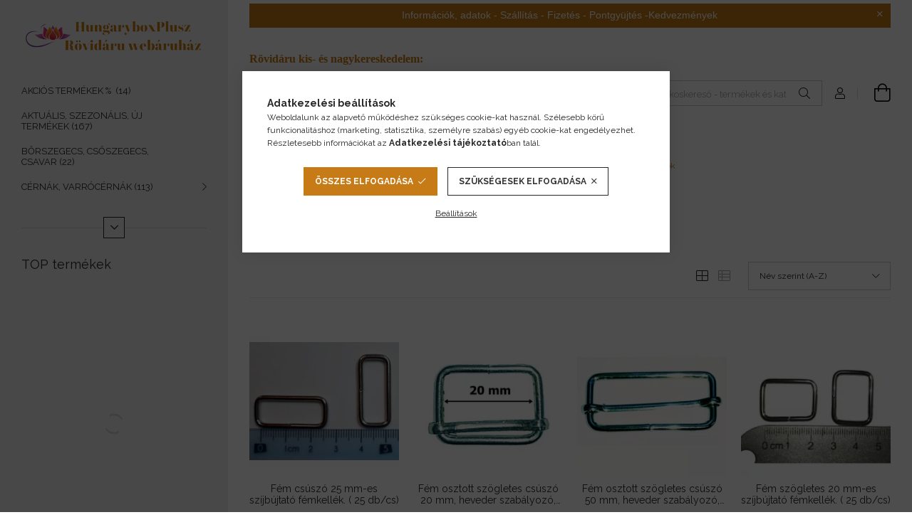

--- FILE ---
content_type: text/html; charset=UTF-8
request_url: https://hungarybox.hu/szogletes-femkellekek-szabalyozok
body_size: 35269
content:
<!DOCTYPE html>
<html lang="hu">
<head>
    <meta charset="utf-8">
<meta name="keywords" content="Fém csúszók, heveder szabályozók, FÉMKELLÉKEK, CSŐSZEGECS, KARIKÁK, KARABÍNEREK, - rövidáru kereskedelem. Hungarybox.hu webáruház. Haberdashery., Rövidáru webár">
<meta name="description" content="Fém csúszók, heveder szabályozók, FÉMKELLÉKEK, CSŐSZEGECS, KARIKÁK, KARABÍNEREK, Válassza ki az Önnek megfelelő terméket. További rövidáru kellékeinkért látogasson el a főoldalunkra. Óriási választékk">
<meta name="robots" content="index, follow">
<meta http-equiv="X-UA-Compatible" content="IE=Edge">
<meta property="og:site_name" content="HungaryboxPlusz rövidáru  webáruház" />
<meta property="og:title" content="Fém csúszók, heveder szabályozók - FÉMKELLÉKEK, CSŐSZEGECS, KARIKÁK, KARABÍNEREK, - www.hungarybox.hu rövidáru webáruház, HungaryboxPlusz online. Haberdashery -">
<meta property="og:description" content="Fém csúszók, heveder szabályozók, FÉMKELLÉKEK, CSŐSZEGECS, KARIKÁK, KARABÍNEREK, Válassza ki az Önnek megfelelő terméket. További rövidáru kellékeinkért látogasson el a főoldalunkra. Óriási választékk">
<meta property="og:type" content="website">
<meta property="og:url" content="https://hungarybox.hu/szogletes-femkellekek-szabalyozok">
<meta property="og:image" content="https://hungarybox.hu/shop_ordered/52016/pic/termekcsik22.jpg">
<meta name="facebook-domain-verification" content="wrxjr0z2qf48xqbk6t9iu985esoh8n">
<meta name="google-site-verification" content="OCQMd0EcLai1FrfsyZL-HgpaBayW_bbCVhSFFI5IFQ0">
<meta property="fb:admins" content="449787199681977">
<meta name="dc.title" content="Fém csúszók, heveder szabályozók - FÉMKELLÉKEK, CSŐSZEGECS, KARIKÁK, KARABÍNEREK, - www.hungarybox.hu rövidáru webáruház, HungaryboxPlusz online. Haberdashery -">
<meta name="dc.description" content="Fém csúszók, heveder szabályozók, FÉMKELLÉKEK, CSŐSZEGECS, KARIKÁK, KARABÍNEREK, Válassza ki az Önnek megfelelő terméket. További rövidáru kellékeinkért látogasson el a főoldalunkra. Óriási választékk">
<meta name="dc.publisher" content="HungaryboxPlusz rövidáru  webáruház">
<meta name="dc.language" content="hu">
<meta name="theme-color" content="#200dab">
<meta name="msapplication-TileColor" content="#200dab">
<meta name="mobile-web-app-capable" content="yes">
<meta name="apple-mobile-web-app-capable" content="yes">
<meta name="MobileOptimized" content="320">
<meta name="HandheldFriendly" content="true">

<title>Fém csúszók, heveder szabályozók - FÉMKELLÉKEK, CSŐSZEGECS, KARIKÁK, KARABÍNEREK, - www.hungarybox.hu rövidáru webáruház, HungaryboxPlusz online. Haberdashery -</title>


<script>
var service_type="shop";
var shop_url_main="https://hungarybox.hu";
var actual_lang="hu";
var money_len="0";
var money_thousend=" ";
var money_dec=",";
var shop_id=52016;
var unas_design_url="https:"+"/"+"/"+"hungarybox.hu"+"/"+"!common_design"+"/"+"base"+"/"+"001906"+"/";
var unas_design_code='001906';
var unas_base_design_code='1900';
var unas_design_ver=4;
var unas_design_subver=6;
var unas_shop_url='https://hungarybox.hu';
var responsive="yes";
var price_nullcut_disable=1;
var config_plus=new Array();
config_plus['product_tooltip']=1;
config_plus['cart_redirect']=2;
config_plus['money_type']='Ft';
config_plus['money_type_display']='Ft';
config_plus['already_registered_email']=1;
config_plus['change_address_on_order_methods']=1;
var lang_text=new Array();

var UNAS = UNAS || {};
UNAS.shop={"base_url":'https://hungarybox.hu',"domain":'hungarybox.hu',"username":'hungarybox.unas.hu',"id":52016,"lang":'hu',"currency_type":'Ft',"currency_code":'HUF',"currency_rate":'1',"currency_length":0,"base_currency_length":0,"canonical_url":'https://hungarybox.hu/szogletes-femkellekek-szabalyozok'};
UNAS.design={"code":'001906',"page":'product_list'};
UNAS.api_auth="36f10be32a2963576e339a9dd3e7239c";
UNAS.customer={"email":'',"id":0,"group_id":0,"without_registration":0};
UNAS.customer["area_ids"]=[23117];
UNAS.shop["category_id"]="879421";
UNAS.shop["only_private_customer_can_purchase"] = false;
 

UNAS.text = {
    "button_overlay_close": `Bezár`,
    "popup_window": `Felugró ablak`,
    "list": `lista`,
    "updating_in_progress": `frissítés folyamatban`,
    "updated": `frissítve`,
    "is_opened": `megnyitva`,
    "is_closed": `bezárva`,
    "deleted": `törölve`,
    "consent_granted": `hozzájárulás megadva`,
    "consent_rejected": `hozzájárulás elutasítva`,
    "field_is_incorrect": `mező hibás`,
    "error_title": `Hiba!`,
    "product_variants": `termék változatok`,
    "product_added_to_cart": `A termék a kosárba került`,
    "product_added_to_cart_with_qty_problem": `A termékből csak [qty_added_to_cart] [qty_unit] került kosárba`,
    "product_removed_from_cart": `A termék törölve a kosárból`,
    "reg_title_name": `Név`,
    "reg_title_company_name": `Cégnév`,
    "number_of_items_in_cart": `Kosárban lévő tételek száma`,
    "cart_is_empty": `A kosár üres`,
    "cart_updated": `A kosár frissült`
};


UNAS.text["delete_from_compare"]= `Törlés összehasonlításból`;
UNAS.text["comparison"]= `Összehasonlítás`;

UNAS.text["delete_from_favourites"]= `Törlés a kedvencek közül`;
UNAS.text["add_to_favourites"]= `Kedvencekhez`;

UNAS.text["change_address_error_on_shipping_method"] = `Az újonnan létrehozott cím a kiválasztott szállítási módnál nem használható`;
UNAS.text["change_address_error_on_billing_method"] = `Az újonnan létrehozott cím a kiválasztott számlázási módnál nem használható`;





window.lazySizesConfig=window.lazySizesConfig || {};
window.lazySizesConfig.loadMode=1;
window.lazySizesConfig.loadHidden=false;

window.dataLayer = window.dataLayer || [];
function gtag(){dataLayer.push(arguments)};
gtag('js', new Date());
</script>

<script src="https://hungarybox.hu/!common_packages/jquery/jquery-3.2.1.js?mod_time=1682493229"></script>
<script src="https://hungarybox.hu/!common_packages/jquery/plugins/migrate/migrate.js?mod_time=1682493229"></script>
<script src="https://hungarybox.hu/!common_packages/jquery/plugins/tippy/popper-2.4.4.min.js?mod_time=1682493229"></script>
<script src="https://hungarybox.hu/!common_packages/jquery/plugins/tippy/tippy-bundle.umd.min.js?mod_time=1682493229"></script>
<script src="https://hungarybox.hu/!common_packages/jquery/plugins/ui/ui_slider-1.11.4.js?mod_time=1682493229"></script>
<script src="https://hungarybox.hu/!common_packages/jquery/plugins/ui/ui_touch-punch.js?mod_time=1682493229"></script>
<script src="https://hungarybox.hu/!common_packages/jquery/plugins/tools/overlay/overlay.js?mod_time=1759905183"></script>
<script src="https://hungarybox.hu/!common_packages/jquery/plugins/tools/toolbox/toolbox.expose.js?mod_time=1725518406"></script>
<script src="https://hungarybox.hu/!common_packages/jquery/plugins/lazysizes/lazysizes.min.js?mod_time=1682493229"></script>
<script src="https://hungarybox.hu/!common_packages/jquery/own/shop_common/exploded/common.js?mod_time=1764831093"></script>
<script src="https://hungarybox.hu/!common_packages/jquery/own/shop_common/exploded/common_overlay.js?mod_time=1759905183"></script>
<script src="https://hungarybox.hu/!common_packages/jquery/own/shop_common/exploded/common_shop_popup.js?mod_time=1759905183"></script>
<script src="https://hungarybox.hu/!common_packages/jquery/own/shop_common/exploded/page_product_list.js?mod_time=1725525526"></script>
<script src="https://hungarybox.hu/!common_packages/jquery/own/shop_common/exploded/function_favourites.js?mod_time=1725525526"></script>
<script src="https://hungarybox.hu/!common_packages/jquery/own/shop_common/exploded/function_compare.js?mod_time=1751447086"></script>
<script src="https://hungarybox.hu/!common_packages/jquery/own/shop_common/exploded/function_recommend.js?mod_time=1751447086"></script>
<script src="https://hungarybox.hu/!common_packages/jquery/own/shop_common/exploded/function_product_print.js?mod_time=1725525526"></script>
<script src="https://hungarybox.hu/!common_packages/jquery/own/shop_common/exploded/function_product_subscription.js?mod_time=1751447086"></script>
<script src="https://hungarybox.hu/!common_packages/jquery/own/shop_common/exploded/function_param_filter.js?mod_time=1764233414"></script>
<script src="https://hungarybox.hu/!common_packages/jquery/own/shop_common/exploded/function_infinite_scroll.js?mod_time=1759905183"></script>
<script src="https://hungarybox.hu/!common_packages/jquery/plugins/hoverintent/hoverintent.js?mod_time=1682493229"></script>
<script src="https://hungarybox.hu/!common_packages/jquery/own/shop_tooltip/shop_tooltip.js?mod_time=1759905183"></script>
<script src="https://hungarybox.hu/!common_packages/jquery/plugins/waypoints/waypoints-4.0.0.js?mod_time=1682493229"></script>
<script src="https://hungarybox.hu/!common_packages/jquery/plugins/simplyscroll/simplyscroll.js?mod_time=1682493229"></script>
<script src="https://hungarybox.hu/!common_design/base/001900/main.js?mod_time=1759905183"></script>
<script src="https://hungarybox.hu/!common_packages/jquery/plugins/perfectscrollbar/perfect-scrollbar-1.4.0/perfect-scrollbar.min.js?mod_time=1682493229"></script>
<script src="https://hungarybox.hu/!common_packages/jquery/plugins/swiper/swiper-bundle.min.js?mod_time=1682493229"></script>
<script src="https://hungarybox.hu/!common_packages/jquery/plugins/toastr/toastr.min.js?mod_time=1682493229"></script>

<link href="https://hungarybox.hu/temp/shop_52016_8712f71139e899d0fc82b38fbeb662d5.css?mod_time=1768908489" rel="stylesheet" type="text/css">

<link href="https://hungarybox.hu/szogletes-femkellekek-szabalyozok" rel="canonical">
<link rel='alternate' hreflang='x-default' href='https://hungarybox.hu/szogletes-femkellekek-szabalyozok' />
<link href="https://hungarybox.hu/shop_ordered/52016/design_pic/favicon.ico" rel="shortcut icon">
<script>
        var google_consent=1;
    
        gtag('consent', 'default', {
           'ad_storage': 'denied',
           'ad_user_data': 'denied',
           'ad_personalization': 'denied',
           'analytics_storage': 'denied',
           'functionality_storage': 'denied',
           'personalization_storage': 'denied',
           'security_storage': 'granted'
        });

    
        gtag('consent', 'update', {
           'ad_storage': 'denied',
           'ad_user_data': 'denied',
           'ad_personalization': 'denied',
           'analytics_storage': 'denied',
           'functionality_storage': 'denied',
           'personalization_storage': 'denied',
           'security_storage': 'granted'
        });

        </script>
    <script async src="https://www.googletagmanager.com/gtag/js?id=G-MX96V27LFK"></script>    <script>
    gtag('config', 'G-MX96V27LFK');

          gtag('config', 'G-1BBV6NRMQ9');
                </script>
        <script>
    var google_analytics=1;

            gtag('event', 'view_item_list', {
              "currency": "HUF",
              "items": [
                                        {
                          "item_id": "H8-25-2209-25PN",
                          "item_name": "  Fém csúszó 25 mm-es szíjbújtató fémkellék.  ( 25 db/cs)",
                                                    "item_category": "FÉMKELLÉKEK, CSŐSZEGECS, KARIKÁK, KARABÍNEREK, /Fém csúszók, heveder szabályozók",                          "price": '450',
                          "list_position": 1,
                          "list_name": 'FÉMKELLÉKEK, CSŐSZEGECS, KARIKÁK, KARABÍNEREK, /Fém csúszók, heveder szabályozók'
                      }
                    ,                      {
                          "item_id": "H15-2409-20AE",
                          "item_name": "  Fém osztott szögletes csúszó 20 mm, heveder szabályozó, ezüst vagy antik színben.  (25 db /csomag) ",
                                                    "item_category": "FÉMKELLÉKEK, CSŐSZEGECS, KARIKÁK, KARABÍNEREK, /Fém csúszók, heveder szabályozók",                          "price": '750',
                          "list_position": 2,
                          "list_name": 'FÉMKELLÉKEK, CSŐSZEGECS, KARIKÁK, KARABÍNEREK, /Fém csúszók, heveder szabályozók'
                      }
                    ,                      {
                          "item_id": "H35-1-2208-50",
                          "item_name": "  Fém osztott szögletes csúszó 50 mm, heveder szabályozó, ezüst vagy antik színben.  (10 db /csomag) ",
                                                    "item_category": "FÉMKELLÉKEK, CSŐSZEGECS, KARIKÁK, KARABÍNEREK, /Fém csúszók, heveder szabályozók",                          "price": '800',
                          "list_position": 3,
                          "list_name": 'FÉMKELLÉKEK, CSŐSZEGECS, KARIKÁK, KARABÍNEREK, /Fém csúszók, heveder szabályozók'
                      }
                    ,                      {
                          "item_id": "S20-25-2209-E",
                          "item_name": "  Fém szögletes 20 mm-es szíjbújtató fémkellék.  ( 25 db/cs)",
                                                    "item_category": "FÉMKELLÉKEK, CSŐSZEGECS, KARIKÁK, KARABÍNEREK, /Fém csúszók, heveder szabályozók",                          "price": '1000',
                          "list_position": 4,
                          "list_name": 'FÉMKELLÉKEK, CSŐSZEGECS, KARIKÁK, KARABÍNEREK, /Fém csúszók, heveder szabályozók'
                      }
                    ,                      {
                          "item_id": "H9-25-2110-30",
                          "item_name": "  Fém szögletes 30 mm-es szíjbújtató fémkellék.  ( 25 db/cs)",
                                                    "item_category": "FÉMKELLÉKEK, CSŐSZEGECS, KARIKÁK, KARABÍNEREK, /Fém csúszók, heveder szabályozók",                          "price": '500',
                          "list_position": 5,
                          "list_name": 'FÉMKELLÉKEK, CSŐSZEGECS, KARIKÁK, KARABÍNEREK, /Fém csúszók, heveder szabályozók'
                      }
                    ,                      {
                          "item_id": "SA15-2411-A-730188",
                          "item_name": "  Fém szögletes osztott csúszó, 25 mm, heveder szabályozó, anitkolt réz  színű. 25 db/csomag",
                                                    "item_category": "FÉMKELLÉKEK, CSŐSZEGECS, KARIKÁK, KARABÍNEREK, /Fém csúszók, heveder szabályozók",                          "price": '875',
                          "list_position": 6,
                          "list_name": 'FÉMKELLÉKEK, CSŐSZEGECS, KARIKÁK, KARABÍNEREK, /Fém csúszók, heveder szabályozók'
                      }
                    ,                      {
                          "item_id": "SA15-2411-E-730188",
                          "item_name": "  Fém szögletes osztott csúszó, 25 mm, heveder szabályozó, nikkel ezüst  színű. 25 db/csomag",
                                                    "item_category": "FÉMKELLÉKEK, CSŐSZEGECS, KARIKÁK, KARABÍNEREK, /Fém csúszók, heveder szabályozók",                          "price": '875',
                          "list_position": 7,
                          "list_name": 'FÉMKELLÉKEK, CSŐSZEGECS, KARIKÁK, KARABÍNEREK, /Fém csúszók, heveder szabályozók'
                      }
                    ,                      {
                          "item_id": "SA17-2411-AN-730189",
                          "item_name": "  Fém szögletes osztott csúszó, 33 mm, heveder szabályozó, antikolt réz színű. 25 db/csomag",
                                                    "item_category": "FÉMKELLÉKEK, CSŐSZEGECS, KARIKÁK, KARABÍNEREK, /Fém csúszók, heveder szabályozók",                          "price": '1000',
                          "list_position": 8,
                          "list_name": 'FÉMKELLÉKEK, CSŐSZEGECS, KARIKÁK, KARABÍNEREK, /Fém csúszók, heveder szabályozók'
                      }
                    ,                      {
                          "item_id": "SA24-2411-A-730189",
                          "item_name": "  Fém szögletes osztott csúszó, 33 mm, heveder szabályozó, arany színű. 25 db/csomag",
                                                    "item_category": "FÉMKELLÉKEK, CSŐSZEGECS, KARIKÁK, KARABÍNEREK, /Fém csúszók, heveder szabályozók",                          "price": '1380',
                          "list_position": 9,
                          "list_name": 'FÉMKELLÉKEK, CSŐSZEGECS, KARIKÁK, KARABÍNEREK, /Fém csúszók, heveder szabályozók'
                      }
                    ,                      {
                          "item_id": "SA32-2502-38-060803",
                          "item_name": "  Fém szögletes osztott csúszó, 38 mm, heveder szabályozó, nikkel ezüst  színű. 25 db/csomag",
                                                    "item_category": "FÉMKELLÉKEK, CSŐSZEGECS, KARIKÁK, KARABÍNEREK, /Fém csúszók, heveder szabályozók",                          "price": '1875',
                          "list_position": 10,
                          "list_name": 'FÉMKELLÉKEK, CSŐSZEGECS, KARIKÁK, KARABÍNEREK, /Fém csúszók, heveder szabályozók'
                      }
                                  ],
              'non_interaction': true
        });
           </script>
           <script>
        gtag('config', 'AW-793792649',{'allow_enhanced_conversions':true});
                </script>
            <script>
        var google_ads=1;

                gtag('event','remarketing', {
            'ecomm_pagetype': 'category',
            'ecomm_prodid': ["H8-25-2209-25PN","H15-2409-20AE","H35-1-2208-50","S20-25-2209-E","H9-25-2110-30","SA15-2411-A-730188","SA15-2411-E-730188","SA17-2411-AN-730189","SA24-2411-A-730189","SA32-2502-38-060803"]        });
            </script>
    
    <script>
    var facebook_pixel=1;
    /* <![CDATA[ */
        !function(f,b,e,v,n,t,s){if(f.fbq)return;n=f.fbq=function(){n.callMethod?
            n.callMethod.apply(n,arguments):n.queue.push(arguments)};if(!f._fbq)f._fbq=n;
            n.push=n;n.loaded=!0;n.version='2.0';n.queue=[];t=b.createElement(e);t.async=!0;
            t.src=v;s=b.getElementsByTagName(e)[0];s.parentNode.insertBefore(t,s)}(window,
                document,'script','//connect.facebook.net/en_US/fbevents.js');

        fbq('init', '449787199681977');
                fbq('track', 'PageView', {}, {eventID:'PageView.aXCxerE27f84kbYLxrHT6AAAPBo'});
        
        $(document).ready(function() {
            $(document).on("addToCart", function(event, product_array){
                facebook_event('AddToCart',{
					content_name: product_array.name,
					content_category: product_array.category,
					content_ids: [product_array.sku],
					contents: [{'id': product_array.sku, 'quantity': product_array.qty}],
					content_type: 'product',
					value: product_array.price,
					currency: 'HUF'
				}, {eventID:'AddToCart.' + product_array.event_id});
            });

            $(document).on("addToFavourites", function(event, product_array){
                facebook_event('AddToWishlist', {
                    content_ids: [product_array.sku],
                    content_type: 'product'
                }, {eventID:'AddToFavourites.' + product_array.event_id});
            });
        });

    /* ]]> */
    </script>

<!-- Poptin Code -->
<script id="pixel-script-poptin" src="https://cdn.popt.in/pixel.js?id=02e13c6667995'" async="true"></script>
<!-- Poptin Code -->


<!-- Smartlook tracking code -->
<script>
    window.smartlook||(function(d) {
        var o=smartlook=function(){ o.api.push(arguments)},h=d.getElementsByTagName('head')[0];
        var c=d.createElement('script');o.api=new Array();c.async=true;c.type='text/javascript';
        c.charset='utf-8';c.src='https://rec.smartlook.com/recorder.js';h.appendChild(c)
    })(document);
    smartlook('init', '<script>   window.smartlook||(function(d) {     var o=smartlook=function(){ o.api.push(arguments)},h=d.getElementsByTagName('head')[0];     var c=d.createElement('script');o.api');
</script>

<script>

  !function(f,b,e,v,n,t,s)
  {if(f.fbq)return;n=f.fbq=function(){n.callMethod?
  n.callMethod.apply(n,arguments):n.queue.push(arguments)};
  if(!f._fbq)f._fbq=n;n.push=n;n.loaded=!0;n.version='2.0';
  n.queue=[];t=b.createElement(e);t.async=!0;
  t.src=v;s=b.getElementsByTagName(e)[0];
  s.parentNode.insertBefore(t,s)}(window, document,'script',
  'https://connect.facebook.net/en_US/fbevents.js');
  fbq('init', '306905661230419');
  fbq('track', 'PageView');



;(function() {
  const script = document.createElement('script');
  script.src = 'https://widget.molin.ai/shop-ai.js?w=nvum9jom';
  script.type = 'module';
  document.head.appendChild(script);
})();

</script>

    <meta content="width=device-width, initial-scale=1.0" name="viewport">
	<link rel="preload" href="https://hungarybox.hu/!common_design/own/fonts/1800/customicons/custom-icons.woff2" as="font" type="font/woff2" crossorigin>
    <link rel="preconnect" href="https://fonts.gstatic.com">
    <link rel="preload" href="https://fonts.googleapis.com/css2?family=Raleway:wght@400;700&display=swap" as="style">
    <link rel="stylesheet" href="https://fonts.googleapis.com/css2?family=Raleway:wght@400;700&display=swap" media="print" onload="this.media='all'">
    <noscript>
        <link rel="stylesheet" href="https://fonts.googleapis.com/css2?family=Raleway:wght@400;700&display=swap">
    </noscript>

    
    
    
    
    
    

    
    
    
    
    
    



    



    



                        
                        <style>                                                            .start-banner__element-1 .start-banner__element-img-wrap {
                            padding-top: calc(100%);
                            width: 70px;
                        }
                                                                                                                                                        .start-banner__element-2 .start-banner__element-img-wrap {
                            padding-top: calc(100%);
                            width: 70px;
                        }
                                                                                                                                                        .start-banner__element-3 .start-banner__element-img-wrap {
                            padding-top: calc(100%);
                            width: 70px;
                        }
                                                                                                                                                        .start-banner__element-4 .start-banner__element-img-wrap {
                            padding-top: calc(100%);
                            width: 70px;
                        }
                                                                                                                        </style>
                        
    
    
    
    
</head>






<body class='design_ver4 design_subver1 design_subver2 design_subver3 design_subver4 design_subver5 design_subver6' id="ud_shop_art">
<div id="image_to_cart" style="display:none; position:absolute; z-index:100000;"></div>
<div class="overlay_common overlay_warning" id="overlay_cart_add"></div>
<script>$(document).ready(function(){ overlay_init("cart_add",{"onBeforeLoad":false}); });</script>
<div class="overlay_common overlay_ok" id="overlay_cart_add_ok"></div>
<script>$(document).ready(function(){ overlay_init("cart_add_ok",[]); });</script>
<div class="overlay_common overlay_dialog" id="overlay_save_filter"></div>
<script>$(document).ready(function(){ overlay_init("save_filter",{"closeOnEsc":true,"closeOnClick":true}); });</script>
<div id="overlay_login_outer"></div>	
	<script>
	$(document).ready(function(){
	    var login_redir_init="";

		$("#overlay_login_outer").overlay({
			onBeforeLoad: function() {
                var login_redir_temp=login_redir_init;
                if (login_redir_act!="") {
                    login_redir_temp=login_redir_act;
                    login_redir_act="";
                }

									$.ajax({
						type: "GET",
						async: true,
						url: "https://hungarybox.hu/shop_ajax/ajax_popup_login.php",
						data: {
							shop_id:"52016",
							lang_master:"hu",
                            login_redir:login_redir_temp,
							explicit:"ok",
							get_ajax:"1"
						},
						success: function(data){
							$("#overlay_login_outer").html(data);
							if (unas_design_ver >= 5) $("#overlay_login_outer").modal('show');
							$('#overlay_login1 input[name=shop_pass_login]').keypress(function(e) {
								var code = e.keyCode ? e.keyCode : e.which;
								if(code.toString() == 13) {		
									document.form_login_overlay.submit();		
								}	
							});	
						}
					});
								},
			top: 50,
			mask: {
	color: "#000000",
	loadSpeed: 200,
	maskId: "exposeMaskOverlay",
	opacity: 0.7
},
			closeOnClick: (config_plus['overlay_close_on_click_forced'] === 1),
			onClose: function(event, overlayIndex) {
				$("#login_redir").val("");
			},
			load: false
		});
		
			});
	function overlay_login() {
		$(document).ready(function(){
			$("#overlay_login_outer").overlay().load();
		});
	}
	function overlay_login_remind() {
        if (unas_design_ver >= 5) {
            $("#overlay_remind").overlay().load();
        } else {
            $(document).ready(function () {
                $("#overlay_login_outer").overlay().close();
                setTimeout('$("#overlay_remind").overlay().load();', 250);
            });
        }
	}

    var login_redir_act="";
    function overlay_login_redir(redir) {
        login_redir_act=redir;
        $("#overlay_login_outer").overlay().load();
    }
	</script>  
	<div class="overlay_common overlay_info" id="overlay_remind"></div>
<script>$(document).ready(function(){ overlay_init("remind",[]); });</script>

	<script>
    	function overlay_login_error_remind() {
		$(document).ready(function(){
			load_login=0;
			$("#overlay_error").overlay().close();
			setTimeout('$("#overlay_remind").overlay().load();', 250);	
		});
	}
	</script>  
	<div class="overlay_common overlay_info" id="overlay_newsletter"></div>
<script>$(document).ready(function(){ overlay_init("newsletter",[]); });</script>

<script>
function overlay_newsletter() {
    $(document).ready(function(){
        $("#overlay_newsletter").overlay().load();
    });
}
</script>
<div class="overlay_common overlay_info" id="overlay_product_subscription"></div>
<script>$(document).ready(function(){ overlay_init("product_subscription",[]); });</script>
<div class="overlay_common overlay_error" id="overlay_script"></div>
<script>$(document).ready(function(){ overlay_init("script",[]); });</script>
    <script>
    $(document).ready(function() {
        $.ajax({
            type: "GET",
            url: "https://hungarybox.hu/shop_ajax/ajax_stat.php",
            data: {master_shop_id:"52016",get_ajax:"1"}
        });
    });
    </script>
    

<div id="container" class="page_shop_art_879421 position-relative d-flex  js-ajax-filter-box-checking-force">
    <div class="col-fix-custom-1 side-dropdown" data-content-for=".side-btn, .filter-btn" data-content-direction="left">
        <section class="main-left">
            <div class="main-left__inner h-100">
                <button class="main-left__close-btn btn-close d-xl-none" data-btn-for=".side-dropdown" type="button" aria-label="Bezár"></button>
                <div class="main-left__content d-flex flex-column">
                    <header class="main-left__header">
                        


        <div id="header_logo_img1" class="js-element logo d-none d-xl-block mb-5 px-5" data-element-name="header_logo">
                                    <a href="https://www.hungarybox.hu">                <picture>
                    <source srcset="                                    https://hungarybox.hu/!common_design/custom/hungarybox.unas.hu/element/layout_hu_header_logo-260x60_1_small.png?time=1633361014 260w                                                                        https://hungarybox.hu/!common_design/custom/hungarybox.unas.hu/element/layout_hu_header_logo-260x60_1_default.png?time=1633361014 260w                                    "
                            sizes="(max-width: 575.98px) 260px, 260px"
                    >
                    <img src="https://hungarybox.hu/!common_design/custom/hungarybox.unas.hu/element/layout_hu_header_logo-260x60_1_default.png?time=1633361014"
                         alt="HungaryboxPlusz rövidáru  webáruház"
                    >
                </picture>
                </a>                        </div>
    
                    </header>
                    <div class="box_container main-menus has-toggle-button">
                        <div class="box">
                            <div id="main-menus-content" class="box__content main-menus__content js-main-menus-content has-maxheight">
                                    <ul class="cat-menus level-0" data-level="cat-level-0">
                                <li class='cat-menu js-cat-menu-970320' data-id="970320">
            <span class="cat-menu__name" >
                <a class='cat-menu__link' href='https://hungarybox.hu/Akcios-termekek-HungaryboxPlusz-rovidaru-online-we' >                      AKCIÓS TERMÉKEK % &nbsp;<span class="cat-menu__count round-bracket-around">14</span>                    </a>            </span>
                            </li>
                                <li class='cat-menu js-cat-menu-541472' data-id="541472">
            <span class="cat-menu__name" >
                <a class='cat-menu__link' href='https://hungarybox.hu/aktualis-szezonalis-uj-termekek-hungarybox-rovidaru' >                    AKTUÁLIS, SZEZONÁLIS, ÚJ TERMÉKEK&nbsp;<span class="cat-menu__count round-bracket-around">167</span>                    </a>            </span>
                            </li>
                                <li class='cat-menu js-cat-menu-874027' data-id="874027">
            <span class="cat-menu__name" >
                <a class='cat-menu__link' href='https://hungarybox.hu/csoszegecs-borszegecs-farmerszegecs' >                    BŐRSZEGECS, CSŐSZEGECS, CSAVAR&nbsp;<span class="cat-menu__count round-bracket-around">22</span>                    </a>            </span>
                            </li>
                                <li class='cat-menu has-child js-cat-menu-991866' data-id="991866">
            <span class="cat-menu__name" onclick="catSubLoad('991866','https://hungarybox.hu/shop_ajax/ajax_box_cat.php?get_ajax=1&type=layout&change_lang=hu&level=1&key=991866&box_var_name=shop_cat&box_var_layout_cache=1&box_var_expand_cache=yes&box_var_layout_level0=0&box_var_layout=1&box_var_ajax=1&box_var_section=content&box_var_highlight=yes&box_var_type=expand&box_var_div=no');">
                                    CÉRNÁK, VARRÓCÉRNÁK&nbsp;<span class="cat-menu__count round-bracket-around">113</span>                                </span>
                            </li>
                                <li class='cat-menu js-cat-menu-320368' data-id="320368">
            <span class="cat-menu__name" >
                <a class='cat-menu__link' href='https://hungarybox.hu/cimke-vasalhato-varrhato-ovoda-jel-folt' >                    CIMKÉK, FOLTOK, ÓVODÁS JELEK, FELVARRÓK, Vasalható, öntapadó&nbsp;<span class="cat-menu__count round-bracket-around">40</span>                    </a>            </span>
                            </li>
                                <li class='cat-menu has-child js-cat-menu-901317' data-id="901317">
            <span class="cat-menu__name" onclick="catSubLoad('901317','https://hungarybox.hu/shop_ajax/ajax_box_cat.php?get_ajax=1&type=layout&change_lang=hu&level=1&key=901317&box_var_name=shop_cat&box_var_layout_cache=1&box_var_expand_cache=yes&box_var_layout_level0=0&box_var_layout=1&box_var_ajax=1&box_var_section=content&box_var_highlight=yes&box_var_type=expand&box_var_div=no');">
                                    CIPŐFŰZŐK&nbsp;<span class="cat-menu__count round-bracket-around">33</span>                                </span>
                            </li>
                                <li class='cat-menu has-child js-cat-menu-459388' data-id="459388">
            <span class="cat-menu__name" onclick="catSubLoad('459388','https://hungarybox.hu/shop_ajax/ajax_box_cat.php?get_ajax=1&type=layout&change_lang=hu&level=1&key=459388&box_var_name=shop_cat&box_var_layout_cache=1&box_var_expand_cache=yes&box_var_layout_level0=0&box_var_layout=1&box_var_ajax=1&box_var_section=content&box_var_highlight=yes&box_var_type=expand&box_var_div=no');">
                                    CIPZÁRAK, HÚZÓZÁRAK, ZIPPZÁRAK&nbsp;<span class="cat-menu__count round-bracket-around">210</span>                                </span>
                            </li>
                                <li class='cat-menu has-child js-cat-menu-389673' data-id="389673">
            <span class="cat-menu__name" onclick="catSubLoad('389673','https://hungarybox.hu/shop_ajax/ajax_box_cat.php?get_ajax=1&type=layout&change_lang=hu&level=1&key=389673&box_var_name=shop_cat&box_var_layout_cache=1&box_var_expand_cache=yes&box_var_layout_level0=0&box_var_layout=1&box_var_ajax=1&box_var_section=content&box_var_highlight=yes&box_var_type=expand&box_var_div=no');">
                                    CSATOK, CSÚSZÓK FÉM, MŰANYAG&nbsp;<span class="cat-menu__count round-bracket-around">48</span>                                </span>
                            </li>
                                <li class='cat-menu has-child js-cat-menu-779985' data-id="779985">
            <span class="cat-menu__name" onclick="catSubLoad('779985','https://hungarybox.hu/shop_ajax/ajax_box_cat.php?get_ajax=1&type=layout&change_lang=hu&level=1&key=779985&box_var_name=shop_cat&box_var_layout_cache=1&box_var_expand_cache=yes&box_var_layout_level0=0&box_var_layout=1&box_var_ajax=1&box_var_section=content&box_var_highlight=yes&box_var_type=expand&box_var_div=no');">
                                    CSIPKÉK, SZÉLEK, GALLÉROK&nbsp;<span class="cat-menu__count round-bracket-around">91</span>                                </span>
                            </li>
                                <li class='cat-menu js-cat-menu-374399' data-id="374399">
            <span class="cat-menu__name" >
                <a class='cat-menu__link' href='https://hungarybox.hu/Eskuvoi-kellekek-HungaryboxPlusz-rovidaru-online' >                    ESKÜVŐI, MENYASSZONYI, ALKALMI, JELMEZ RUHA ÉS DEKOR KELLÉKEK&nbsp;<span class="cat-menu__count round-bracket-around">77</span>                    </a>            </span>
                            </li>
                                <li class='cat-menu has-child js-cat-menu-245828' data-id="245828">
            <span class="cat-menu__name" onclick="catSubLoad('245828','https://hungarybox.hu/shop_ajax/ajax_box_cat.php?get_ajax=1&type=layout&change_lang=hu&level=1&key=245828&box_var_name=shop_cat&box_var_layout_cache=1&box_var_expand_cache=yes&box_var_layout_level0=0&box_var_layout=1&box_var_ajax=1&box_var_section=content&box_var_highlight=yes&box_var_type=expand&box_var_div=no');">
                                    FA KELLÉKEK: FAGOLYÓK, FAGOMBOK, FAKARIKA, FAGYÖNGY&nbsp;<span class="cat-menu__count round-bracket-around">40</span>                                </span>
                            </li>
                                <li class='cat-menu has-child js-cat-menu-610866' data-id="610866">
            <span class="cat-menu__name" onclick="catSubLoad('610866','https://hungarybox.hu/shop_ajax/ajax_box_cat.php?get_ajax=1&type=layout&change_lang=hu&level=1&key=610866&box_var_name=shop_cat&box_var_layout_cache=1&box_var_expand_cache=yes&box_var_layout_level0=0&box_var_layout=1&box_var_ajax=1&box_var_section=content&box_var_highlight=yes&box_var_type=expand&box_var_div=no');">
                                    FÉMKELLÉKEK, CSŐSZEGECS, KARIKÁK, KARABÍNEREK, &nbsp;<span class="cat-menu__count round-bracket-around">77</span>                                </span>
                            </li>
                                <li class='cat-menu js-cat-menu-590263' data-id="590263">
            <span class="cat-menu__name" >
                <a class='cat-menu__link' href='https://hungarybox.hu/fenyvisszavero-szalag-figura' >                    FÉNYVISSZAVERŐ SZALAGOK , ZSINÓROK Reflective Tape&nbsp;<span class="cat-menu__count round-bracket-around">31</span>                    </a>            </span>
                            </li>
                                <li class='cat-menu js-cat-menu-239318' data-id="239318">
            <span class="cat-menu__name" >
                <a class='cat-menu__link' href='https://hungarybox.hu/flitter' >                    FLITTEREK, CSILLÁMOK, TALLÉROK&nbsp;<span class="cat-menu__count round-bracket-around">17</span>                    </a>            </span>
                            </li>
                                <li class='cat-menu has-child js-cat-menu-821347' data-id="821347">
            <span class="cat-menu__name" onclick="catSubLoad('821347','https://hungarybox.hu/shop_ajax/ajax_box_cat.php?get_ajax=1&type=layout&change_lang=hu&level=1&key=821347&box_var_name=shop_cat&box_var_layout_cache=1&box_var_expand_cache=yes&box_var_layout_level0=0&box_var_layout=1&box_var_ajax=1&box_var_section=content&box_var_highlight=yes&box_var_type=expand&box_var_div=no');">
                                    FÜGGÖNYHÖZ KELLÉKEK&nbsp;<span class="cat-menu__count round-bracket-around">34</span>                                </span>
                            </li>
                                <li class='cat-menu has-child js-cat-menu-305161' data-id="305161">
            <span class="cat-menu__name" onclick="catSubLoad('305161','https://hungarybox.hu/shop_ajax/ajax_box_cat.php?get_ajax=1&type=layout&change_lang=hu&level=1&key=305161&box_var_name=shop_cat&box_var_layout_cache=1&box_var_expand_cache=yes&box_var_layout_level0=0&box_var_layout=1&box_var_ajax=1&box_var_section=content&box_var_highlight=yes&box_var_type=expand&box_var_div=no');">
                                    GOMBOK, GOMALAPOK,&nbsp;<span class="cat-menu__count round-bracket-around">180</span>                                </span>
                            </li>
                                <li class='cat-menu has-child js-cat-menu-565591' data-id="565591">
            <span class="cat-menu__name" onclick="catSubLoad('565591','https://hungarybox.hu/shop_ajax/ajax_box_cat.php?get_ajax=1&type=layout&change_lang=hu&level=1&key=565591&box_var_name=shop_cat&box_var_layout_cache=1&box_var_expand_cache=yes&box_var_layout_level0=0&box_var_layout=1&box_var_ajax=1&box_var_section=content&box_var_highlight=yes&box_var_type=expand&box_var_div=no');">
                                    GUMIZSINÓR, GUMISZALAG, GUMIPERTLI&nbsp;<span class="cat-menu__count round-bracket-around">120</span>                                </span>
                            </li>
                                <li class='cat-menu has-child js-cat-menu-636155' data-id="636155">
            <span class="cat-menu__name" onclick="catSubLoad('636155','https://hungarybox.hu/shop_ajax/ajax_box_cat.php?get_ajax=1&type=layout&change_lang=hu&level=1&key=636155&box_var_name=shop_cat&box_var_layout_cache=1&box_var_expand_cache=yes&box_var_layout_level0=0&box_var_layout=1&box_var_ajax=1&box_var_section=content&box_var_highlight=yes&box_var_type=expand&box_var_div=no');">
                                    GYÖNGYÖK, GYÖNGYFŰZÉS, ZSINÓROK, KELLÉKEK&nbsp;<span class="cat-menu__count round-bracket-around">188</span>                                </span>
                            </li>
                                <li class='cat-menu js-cat-menu-643144' data-id="643144">
            <span class="cat-menu__name" >
                <a class='cat-menu__link' href='https://hungarybox.hu/heveder-eros-szalag-savoly-redony-gurtni' >                    HEVEDER, TÁSKAFÜL, TÁSKA ANYAG&nbsp;<span class="cat-menu__count round-bracket-around">20</span>                    </a>            </span>
                            </li>
                                <li class='cat-menu has-child js-cat-menu-241408' data-id="241408">
            <span class="cat-menu__name" onclick="catSubLoad('241408','https://hungarybox.hu/shop_ajax/ajax_box_cat.php?get_ajax=1&type=layout&change_lang=hu&level=1&key=241408&box_var_name=shop_cat&box_var_layout_cache=1&box_var_expand_cache=yes&box_var_layout_level0=0&box_var_layout=1&box_var_ajax=1&box_var_section=content&box_var_highlight=yes&box_var_type=expand&box_var_div=no');">
                                    KÉZIMUNKA, HORGOLÁS,&nbsp;<span class="cat-menu__count round-bracket-around">70</span>                                </span>
                            </li>
                                <li class='cat-menu has-child js-cat-menu-571238' data-id="571238">
            <span class="cat-menu__name" onclick="catSubLoad('571238','https://hungarybox.hu/shop_ajax/ajax_box_cat.php?get_ajax=1&type=layout&change_lang=hu&level=1&key=571238&box_var_name=shop_cat&box_var_layout_cache=1&box_var_expand_cache=yes&box_var_layout_level0=0&box_var_layout=1&box_var_ajax=1&box_var_section=content&box_var_highlight=yes&box_var_type=expand&box_var_div=no');">
                                    KREATÍV, KÉZMŰVES ÉS HOBBI KELLÉKEK&nbsp;<span class="cat-menu__count round-bracket-around">202</span>                                </span>
                            </li>
                                <li class='cat-menu has-child js-cat-menu-109382' data-id="109382">
            <span class="cat-menu__name" onclick="catSubLoad('109382','https://hungarybox.hu/shop_ajax/ajax_box_cat.php?get_ajax=1&type=layout&change_lang=hu&level=1&key=109382&box_var_name=shop_cat&box_var_layout_cache=1&box_var_expand_cache=yes&box_var_layout_level0=0&box_var_layout=1&box_var_ajax=1&box_var_section=content&box_var_highlight=yes&box_var_type=expand&box_var_div=no');">
                                    MAKRAMÉ  ZSINÓROK FONALAK - Macrame&nbsp;<span class="cat-menu__count round-bracket-around">57</span>                                </span>
                            </li>
                                <li class='cat-menu js-cat-menu-330842' data-id="330842">
            <span class="cat-menu__name" >
                <a class='cat-menu__link' href='https://hungarybox.hu/Kifuto-termekek-maradekok-HungaryboxPlusz-rovidaru' >                    MARADÉKOK ÉS KIFUTÓ TERMÉKEK&nbsp;<span class="cat-menu__count round-bracket-around">64</span>                    </a>            </span>
                            </li>
                                <li class='cat-menu has-child js-cat-menu-600380' data-id="600380">
            <span class="cat-menu__name" onclick="catSubLoad('600380','https://hungarybox.hu/shop_ajax/ajax_box_cat.php?get_ajax=1&type=layout&change_lang=hu&level=1&key=600380&box_var_name=shop_cat&box_var_layout_cache=1&box_var_expand_cache=yes&box_var_layout_level0=0&box_var_layout=1&box_var_ajax=1&box_var_section=content&box_var_highlight=yes&box_var_type=expand&box_var_div=no');">
                                    MÉTERÁRU: TÜLL, TÁSKA ANYAG, VETEX&nbsp;<span class="cat-menu__count round-bracket-around">20</span>                                </span>
                            </li>
                                <li class='cat-menu js-cat-menu-580413' data-id="580413">
            <span class="cat-menu__name" >
                <a class='cat-menu__link' href='https://hungarybox.hu/nadragtartok' >                    NADRÁGTARTÓK&nbsp;<span class="cat-menu__count round-bracket-around">7</span>                    </a>            </span>
                            </li>
                                <li class='cat-menu has-child js-cat-menu-511892' data-id="511892">
            <span class="cat-menu__name" onclick="catSubLoad('511892','https://hungarybox.hu/shop_ajax/ajax_box_cat.php?get_ajax=1&type=layout&change_lang=hu&level=1&key=511892&box_var_name=shop_cat&box_var_layout_cache=1&box_var_expand_cache=yes&box_var_layout_level0=0&box_var_layout=1&box_var_ajax=1&box_var_section=content&box_var_highlight=yes&box_var_type=expand&box_var_div=no');">
                                    NEMZETI SZALAG,ZSINÓR&nbsp;<span class="cat-menu__count round-bracket-around">49</span>                                </span>
                            </li>
                                <li class='cat-menu js-cat-menu-924985' data-id="924985">
            <span class="cat-menu__name" >
                <a class='cat-menu__link' href='https://hungarybox.hu/Pamut-zsinorok-kotelek-szalagok-anyagok' >                    PAMUT ANYAG, ZSINÓR, SZALAG&nbsp;<span class="cat-menu__count round-bracket-around">48</span>                    </a>            </span>
                            </li>
                                <li class='cat-menu has-child js-cat-menu-933922' data-id="933922">
            <span class="cat-menu__name" onclick="catSubLoad('933922','https://hungarybox.hu/shop_ajax/ajax_box_cat.php?get_ajax=1&type=layout&change_lang=hu&level=1&key=933922&box_var_name=shop_cat&box_var_layout_cache=1&box_var_expand_cache=yes&box_var_layout_level0=0&box_var_layout=1&box_var_ajax=1&box_var_section=content&box_var_highlight=yes&box_var_type=expand&box_var_div=no');">
                                    PATENTEK FÉM, MŰANYAG&nbsp;<span class="cat-menu__count round-bracket-around">74</span>                                </span>
                            </li>
                                <li class='cat-menu js-cat-menu-902037' data-id="902037">
            <span class="cat-menu__name" >
                <a class='cat-menu__link' href='https://hungarybox.hu/patentozo-ringlizo-szegecselo' >                    PATENTOZÓ PRÉSGÉPEK, TARTOZÉKOK&nbsp;<span class="cat-menu__count round-bracket-around">19</span>                    </a>            </span>
                            </li>
                                <li class='cat-menu has-child js-cat-menu-467595' data-id="467595">
            <span class="cat-menu__name" onclick="catSubLoad('467595','https://hungarybox.hu/shop_ajax/ajax_box_cat.php?get_ajax=1&type=layout&change_lang=hu&level=1&key=467595&box_var_name=shop_cat&box_var_layout_cache=1&box_var_expand_cache=yes&box_var_layout_level0=0&box_var_layout=1&box_var_ajax=1&box_var_section=content&box_var_highlight=yes&box_var_type=expand&box_var_div=no');">
                                    RINGLIK LYUKERŐSÍTÓ KARIKÁK&nbsp;<span class="cat-menu__count round-bracket-around">46</span>                                </span>
                            </li>
                                <li class='cat-menu has-child js-cat-menu-120745' data-id="120745">
            <span class="cat-menu__name" onclick="catSubLoad('120745','https://hungarybox.hu/shop_ajax/ajax_box_cat.php?get_ajax=1&type=layout&change_lang=hu&level=1&key=120745&box_var_name=shop_cat&box_var_layout_cache=1&box_var_expand_cache=yes&box_var_layout_level0=0&box_var_layout=1&box_var_ajax=1&box_var_section=content&box_var_highlight=yes&box_var_type=expand&box_var_div=no');">
                                    RÖVIDÁRU VARRÓ ÉS SZABÓKELLÉKEK&nbsp;<span class="cat-menu__count round-bracket-around">219</span>                                </span>
                            </li>
                                <li class='cat-menu has-child js-cat-menu-151897' data-id="151897">
            <span class="cat-menu__name" onclick="catSubLoad('151897','https://hungarybox.hu/shop_ajax/ajax_box_cat.php?get_ajax=1&type=layout&change_lang=hu&level=1&key=151897&box_var_name=shop_cat&box_var_layout_cache=1&box_var_expand_cache=yes&box_var_layout_level0=0&box_var_layout=1&box_var_ajax=1&box_var_section=content&box_var_highlight=yes&box_var_type=expand&box_var_div=no');">
                                    SZALAGOK, SZEGŐK, DEKOR. HEVEDEREK&nbsp;<span class="cat-menu__count round-bracket-around">257</span>                                </span>
                            </li>
                                <li class='cat-menu js-cat-menu-887954' data-id="887954">
            <span class="cat-menu__name" >
                <a class='cat-menu__link' href='https://hungarybox.hu/taskamagnes' >                    TÁSKAMÁGNES, MÁGNESZÁR&nbsp;<span class="cat-menu__count round-bracket-around">5</span>                    </a>            </span>
                            </li>
                                <li class='cat-menu has-child js-cat-menu-287565' data-id="287565">
            <span class="cat-menu__name" onclick="catSubLoad('287565','https://hungarybox.hu/shop_ajax/ajax_box_cat.php?get_ajax=1&type=layout&change_lang=hu&level=1&key=287565&box_var_name=shop_cat&box_var_layout_cache=1&box_var_expand_cache=yes&box_var_layout_level0=0&box_var_layout=1&box_var_ajax=1&box_var_section=content&box_var_highlight=yes&box_var_type=expand&box_var_div=no');">
                                    TÉPŐZÁRAK, ÖNTAPADÓ, VARRHATÓ, KÉTOLDALAS&nbsp;<span class="cat-menu__count round-bracket-around">47</span>                                </span>
                            </li>
                                <li class='cat-menu js-cat-menu-572984' data-id="572984">
            <span class="cat-menu__name" >
                <a class='cat-menu__link' href='https://hungarybox.hu/zsebkendo' >                    ZSEBKENDŐK, NŐI, FÉRFI, GYEREK&nbsp;<span class="cat-menu__count round-bracket-around">13</span>                    </a>            </span>
                            </li>
                                <li class='cat-menu has-child js-cat-menu-439893' data-id="439893">
            <span class="cat-menu__name" onclick="catSubLoad('439893','https://hungarybox.hu/shop_ajax/ajax_box_cat.php?get_ajax=1&type=layout&change_lang=hu&level=1&key=439893&box_var_name=shop_cat&box_var_layout_cache=1&box_var_expand_cache=yes&box_var_layout_level0=0&box_var_layout=1&box_var_ajax=1&box_var_section=content&box_var_highlight=yes&box_var_type=expand&box_var_div=no');">
                                    ZSINÓROK, KÖTELEK, ROJTOK, BOJTOK&nbsp;<span class="cat-menu__count round-bracket-around">460</span>                                </span>
                            </li>
                                <li class='cat-menu has-child js-cat-menu-694213' data-id="694213">
            <span class="cat-menu__name" onclick="catSubLoad('694213','https://hungarybox.hu/shop_ajax/ajax_box_cat.php?get_ajax=1&type=layout&change_lang=hu&level=1&key=694213&box_var_name=shop_cat&box_var_layout_cache=1&box_var_expand_cache=yes&box_var_layout_level0=0&box_var_layout=1&box_var_ajax=1&box_var_section=content&box_var_highlight=yes&box_var_type=expand&box_var_div=no');">
                                    ZSINÓRVÉGEK, SZABÁLYOZÓK, DÍSZEK&nbsp;<span class="cat-menu__count round-bracket-around">51</span>                                </span>
                            </li>
            </ul>
    <script>
        function catSubLoad($id,$ajaxUrl){
            let catMenuEl = $('.cat-menu[data-id="'+$id+'"]');

            $.ajax({
                type: 'GET',
                url: $ajaxUrl,
                beforeSend: function(){
                    catMenuEl.addClass('ajax-loading');
                    setTimeout(function (){
                        if (!catMenuEl.hasClass('ajax-loaded')) {
                            catMenuEl.addClass('ajax-loader');
                        }
                    }, 500);
                },
                success:function(data){
                    catMenuEl.append(data);
                    catItemMarking();
                    $(".cat-menu__name:not(.is-processed)").each(CatPicHover);
                    $("> .cat-menu__name", catMenuEl).attr('onclick','catOpen($(this));').trigger('click');
                    catMenuEl.removeClass('ajax-loading ajax-loader').addClass('ajax-loaded');
                }
            });
        }
        function catBack($this) {
            var thisBackBtn = $this;
            var thisCatLevel = thisBackBtn.closest('[data-level]').data('level');
            /** remove opened class from children */
            thisBackBtn.closest('.js-sublist').find('.cat-menu.is-opened').removeClass('is-opened');
            /** remove opened class from parent */
            if (window.matchMedia('(max-width: 992px)').matches) {
                setTimeout(function() {
                    thisBackBtn.closest('.cat-menu.is-opened').removeClass('is-opened');
                }, 400);
            } else {
                thisBackBtn.closest('.cat-menu.is-opened').removeClass('is-opened');
            }
            $('html').removeClass(thisCatLevel +'-is-opened');
        }
        function catOpen($this) {
            var thisCatMenu = $this.parent();
            psInit(thisCatMenu.find('.js-sublist-inner').first());
            var thisMainMenusContent = $('.js-main-menus-content');
            var thisCatMenuList = thisCatMenu.closest('[data-level]');
            var thisCatLevel = thisCatMenuList.data('level');

            if (thisCatLevel === "cat-level-0") {
                /*remove is-opened class form the rest menus (cat+plus)*/
                thisMainMenusContent.find('.is-opened').not(thisCatMenu).removeClass('is-opened');
            } else {
                /*remove is-opened class form the siblings cat menus */
                thisCatMenuList.find('.is-opened').not(thisCatMenu).removeClass('is-opened');
            }

            if (thisCatMenu.hasClass('is-opened')) {
                thisCatMenu.removeClass('is-opened');
                $('html').removeClass(thisCatLevel +'-is-opened');
            } else {
                thisCatMenu.addClass('is-opened');
                $('html').addClass(thisCatLevel +'-is-opened');
            }
        }
        function catsClose() {
            handleCloseDropdowns();
            handleCloseMenus();
        }
        function CatPicHover() {
            var catItem = $(this); /*span.cat-menu__name*/
            var parentCatPic = catItem.closest(".js-sublist").find(".js-parent-img-wrapper").first().find(".js-parent-img");
            var childSublist = catItem.siblings('.js-sublist');
            var parentCatPicSrc = parentCatPic.attr("data-src-orig");
            var parentCatPicSrcSet = parentCatPic.attr("data-srcset-orig");
            if (parentCatPicSrcSet === undefined) parentCatPicSrcSet="";

            var catItems = catItem.closest(".cat-menus");

            catItem.on('mouseenter', function() {
                if (!isTouchDevice) {
                    var currentAltPicSrcSet = $(this).data("retina-img-url");
                    parentCatPic.attr("src", $(this).data("img-url"));
                    if (currentAltPicSrcSet == undefined) currentAltPicSrcSet = "";
                    parentCatPic.attr("srcset", currentAltPicSrcSet);
                }
            });

            catItems.on('mouseleave', function() {
                if (!isTouchDevice) {
                    parentCatPic.attr("src", parentCatPicSrc);
                    parentCatPic.attr("srcset", parentCatPicSrcSet);
                }
            });

            childSublist.on('mouseenter', function() {
                if (!isTouchDevice) {
                    parentCatPic.attr("src", parentCatPicSrc);
                    parentCatPic.attr("srcset", parentCatPicSrcSet);
                }
            });

            catItem.on('click', function() {
                if (!isTouchDevice) {
                    if ($(this).parent().hasClass('has-child')) {
                        parentCatPic.attr("src", parentCatPicSrc);
                        parentCatPic.attr("srcset", parentCatPicSrcSet);
                    }
                }
            });
            catItem.addClass('is-processed');

        }
        $(document).ready(function () {
            var cats = $(".cat-menu__name:not(.is-processed)");
            cats.each(CatPicHover);
        });
    </script>

	<ul class="plus-menus" data-level="menu-level-0">
					<li class="plus-menu" data-id="983818">
			<span class="plus-menu__name">
			<a class="plus-menu__link" href="https://hungarybox.hu/hungarybox" target="_blank">				Rólunk
			</a>			</span>

					</li>
					<li class="plus-menu" data-id="688371">
			<span class="plus-menu__name">
			<a class="plus-menu__link" href="https://hungarybox.hu/ugyfelszolgalat">				06 30 2195847
			</a>			</span>

					</li>
					<li class="plus-menu has-child" data-id="514327">
			<span class="plus-menu__name">
							Segítség a vásárláshoz
						</span>

							<div class="plus-menu__sublist js-sublist level-1">
	<div class="sublist-inner js-sublist-inner ps__child--consume">
		<button type="button" class="sublist__back-btn btn-back js-menu-back-btn" aria-label="Vissza"></button>
		<button type="button" class="sublist__close-btn btn-close js-menus-close-btn" aria-label="Bezár"></button>
		<div class="plus-menu__sublist-inner d-flex flex-column">
			<div class="flex-grow-1">
									<a class="plus-menu-parent-url font-l" href="https://hungarybox.hu/segitseg-a-vasarlashoz-informaciok" data-id="514327">Segítség a vásárláshoz</a>
				
				<ul class="plus-menus level-1" data-level="menu-level-1">
									<li class="plus-menu" data-id="927701">
						<span class="plus-menu__name">
						<a class="plus-menu__link" href="https://hungarybox.hu/rovidaru-gyakori-kerdesek">							Gyakran ismételt kérdések – „Rövidáru kisokos”
						</a>						</span>
											</li>
									<li class="plus-menu" data-id="734950">
						<span class="plus-menu__name">
						<a class="plus-menu__link" href="https://hungarybox.hu/fogalmak-segedlet">							Varrógéptűk választása
						</a>						</span>
											</li>
									<li class="plus-menu" data-id="787696">
						<span class="plus-menu__name">
						<a class="plus-menu__link" href="https://hungarybox.hu/anyagszukseglet">							Anyagszükséglet
						</a>						</span>
											</li>
									<li class="plus-menu" data-id="830640">
						<span class="plus-menu__name">
						<a class="plus-menu__link" href="https://hungarybox.hu/kategoriak">							Mire van szükségem?
						</a>						</span>
											</li>
									<li class="plus-menu" data-id="874280">
						<span class="plus-menu__name">
						<a class="plus-menu__link" href="https://hungarybox.hu/inspiracio">							Inspirációk
						</a>						</span>
											</li>
								</ul>
			</div>
		</div>
	</div>
</div>

					</li>
		</ul>
	<script>
		$(document).ready(function () {
			$('.plus-menu.has-child > .plus-menu__name').click(function () {
				var thisPlusMenu = $(this).parent();
                psInit(thisPlusMenu.find('.js-sublist-inner').first());
				var thisMainMenusContent = $('.js-main-menus-content');
				var thisPlusMenuList = thisPlusMenu.closest('[data-level]');
				var thisMenuLevel = thisPlusMenuList.data('level');

				if (thisMenuLevel === "menu-level-0") {
					/*remove is-opened class form the rest menus (cat+plus)*/
					thisMainMenusContent.find('.has-child.is-opened').not(thisPlusMenu).removeClass('is-opened');
				} else {
					/*remove is-opened class form the siblings plus menus */
					thisPlusMenuList.find('.has-child.is-opened').not(thisPlusMenu).removeClass('is-opened');
				}

				if (thisPlusMenu.hasClass('is-opened')) {
					thisPlusMenu.removeClass('is-opened');
                    $('html').removeClass(thisMenuLevel +'-is-opened');
				} else {
					thisPlusMenu.addClass('is-opened');
                    $('html').addClass(thisMenuLevel +'-is-opened');
				}
			});

			$('.js-menu-back-btn').click(function () {
				var thisBackBtn = $(this);
                var thisMenuLevel = thisBackBtn.closest('[data-level]').data('level');

                /** remove opened class from children */
                thisBackBtn.closest('.js-sublist').find('.plus-menu.is-opened').removeClass('is-opened');
                /** remove opened class from parent */
                if (window.matchMedia('(max-width: 992px)').matches) {
                    setTimeout(function() {
                        thisBackBtn.closest('.plus-menu.is-opened').removeClass('is-opened');
                    }, 400);
                } else {
                    thisBackBtn.closest('.plus-menu.is-opened').removeClass('is-opened');
                }
                $('html').removeClass(thisMenuLevel +'-is-opened');
			});
		});
	</script>



                                                                <button aria-controls="main-menus-content" class="main-menus__btn btn btn-square--sm js-main-menus-btn" aria-label="Több" aria-expanded="false" type="button"></button>
                                <script>
                                    $('.js-main-menus-btn').on('click', function (){
                                        let $thisBtn = $(this);
                                        let $thisContent = $('.js-main-menus-content');
                                        $thisBtn.toggleClass('is-active').attr('aria-label', (_, attr) => attr == 'Több' ? 'Kevesebb' : 'Több').attr('aria-expanded', (_, attr) => attr == 'false' ? 'true' : 'false');
                                        $thisContent.toggleClass('is-active');
                                        psElements['.main-left__inner'].update();
                                    });
                                </script>
                                                            </div>
                        </div>
                    </div>

                    <div id='box_container_shop_top' class='box_container_1'>
                    <div class="box">
                        <h4 class="box__title">TOP termékek</h4>
                        <div class="box__content js-box-content"><div id='box_top_content' class='box_content box_top_content'><div class='box_content_ajax' data-min-length='5'></div><script>
	$.ajax({
		type: "GET",
		async: true,
		url: "https://hungarybox.hu/shop_ajax/ajax_box_top.php",
		data: {
			box_id:"",
			unas_page:"0",
			cat_endid:"879421",
			get_ajax:1,
			shop_id:"52016",
			lang_master:"hu"
		},
		success: function(result){
			$("#box_top_content").html(result);
		}
	});
</script>
</div></div>
                    </div>
                    </div><div id='box_container_shop_filter' class='filter-cache-exists box_container_2'>
                    <div class="box">
                        <h4 class="box__title">Szűrés</h4>
                        <div class="box__content js-box-content">  <div class="filter--top js-selected-filters d-flex flex-wrap align-items-center font-xs"></div>
 <div id='box_filter_content' class='js-filter-box js-product-list__filter-content product-list__filter-content-outer col-12 col-md-auto order-1' data-prefix="">
 <div class="product-list__filter-content">
 <div class='product-list__filter-content-inner-wrap'>
 <div class='product-list__filter-content-inner'>
 <div class="product_filter_group saved_filters_wrapper">
 </div>
 <div data-id='114227' class='product_filter_group py-4 filter-type--checkbox' id='param_114227_group'>
 <div class='product_filter_title' id='param_114227_title' onclick="$(this).toggleClass('is-closed');$(this).next('.product_filter_content').stop().slideToggle(400);">
 Méret<span class="icon--info ml-2" data-tippy="A termék további mérete/i :"></span> </div>
 <div class='product_filter_content position-relative product_filter_type_text product_filter_114227_content ' id='param_114227_content'>
 <div class='product_filter_text'>
 <div class='product_filter_checkbox custom-control custom-checkbox'>
 <span class="text_input"> <input class="custom-control-input" id='product_filter_checkbox_114227_f0515ca2405909f216fdf1d1b4a08505' type='checkbox' onclick='filter_activate_delay("");' value='20 mm ( vastag)'/>
 <label class='product_filter_link custom-control-label' for='product_filter_checkbox_114227_f0515ca2405909f216fdf1d1b4a08505'>
 20 mm ( vastag) </label>
 </span>
 </div>
 </div>
 <div class='product_filter_text'>
 <div class='product_filter_checkbox custom-control custom-checkbox'>
 <span class="text_input"> <input class="custom-control-input" id='product_filter_checkbox_114227_a0b85a21c965d5e60b8df0d615cb94dd' type='checkbox' onclick='filter_activate_delay("");' value='25 mm '/>
 <label class='product_filter_link custom-control-label' for='product_filter_checkbox_114227_a0b85a21c965d5e60b8df0d615cb94dd'>
 25 mm </label>
 </span>
 </div>
 </div>
 <div class='product_filter_text'>
 <div class='product_filter_checkbox custom-control custom-checkbox'>
 <span class="text_input"> <input class="custom-control-input" id='product_filter_checkbox_114227_51331ced27570e105de4e202c4302974' type='checkbox' onclick='filter_activate_delay("");' value='30 mm '/>
 <label class='product_filter_link custom-control-label' for='product_filter_checkbox_114227_51331ced27570e105de4e202c4302974'>
 30 mm </label>
 </span>
 </div>
 </div>
 <div class='product_filter_text'>
 <div class='product_filter_checkbox custom-control custom-checkbox'>
 <span class="text_input"> <input class="custom-control-input" id='product_filter_checkbox_114227_fb81df4c31cf0a0750cfbf8fd43d4ed0' type='checkbox' onclick='filter_activate_delay("");' value='38 mm'/>
 <label class='product_filter_link custom-control-label' for='product_filter_checkbox_114227_fb81df4c31cf0a0750cfbf8fd43d4ed0'>
 38 mm </label>
 </span>
 </div>
 </div>
 <div class='product_filter_text'>
 <div class='product_filter_checkbox custom-control custom-checkbox'>
 <span class="text_input"> <input class="custom-control-input" id='product_filter_checkbox_114227_ee7f9eba38fee80d618e06ab3d0b6c05' type='checkbox' onclick='filter_activate_delay("");' value='50 mm'/>
 <label class='product_filter_link custom-control-label' for='product_filter_checkbox_114227_ee7f9eba38fee80d618e06ab3d0b6c05'>
 50 mm </label>
 </span>
 </div>
 </div>
 </div>
 </div>
 <div data-id='123884' class='product_filter_group py-4 filter-type--checkbox' id='param_123884_group'>
 <div class='product_filter_title' id='param_123884_title' onclick="$(this).toggleClass('is-closed');$(this).next('.product_filter_content').stop().slideToggle(400);">
 Szín<span class="icon--info ml-2" data-tippy="további szín/színek"></span> </div>
 <div class='product_filter_content position-relative product_filter_type_color product_filter_123884_content ' id='param_123884_content'>
 <div class='product_filter_color'>
 <div class='product_filter_checkbox'>
 <span class="text_input"> <input type='checkbox' onclick='filter_activate_delay("")' value='A5A5A5' id='product_filter_checkbox_123884_d7b5cce384632b31630249d2096375c6'/>
 <label for='product_filter_checkbox_123884_d7b5cce384632b31630249d2096375c6' class='product_filter_link'>
 <span class="product_filter_color_value" style='background-color:#A5A5A5;'></span>
 </label>
 </span>
 </div>
 </div>
 <div class='product_filter_color'>
 <div class='product_filter_checkbox'>
 <span class="text_input"> <input type='checkbox' onclick='filter_activate_delay("")' value='B96504' id='product_filter_checkbox_123884_29fb8fe38a4ea23e567d0c2244b6b32f'/>
 <label for='product_filter_checkbox_123884_29fb8fe38a4ea23e567d0c2244b6b32f' class='product_filter_link'>
 <span class="product_filter_color_value" style='background-color:#B96504;'></span>
 </label>
 </span>
 </div>
 </div>
 <div class='product_filter_color'>
 <div class='product_filter_checkbox'>
 <span class="text_input"> <input type='checkbox' onclick='filter_activate_delay("")' value='CFA30E' id='product_filter_checkbox_123884_5aa0c1916b5b1823cef2fe1c0cabf271'/>
 <label for='product_filter_checkbox_123884_5aa0c1916b5b1823cef2fe1c0cabf271' class='product_filter_link'>
 <span class="product_filter_color_value" style='background-color:#CFA30E;'></span>
 </label>
 </span>
 </div>
 </div>
 <div class='product_filter_color'>
 <div class='product_filter_checkbox'>
 <span class="text_input"> <input type='checkbox' onclick='filter_activate_delay("")' value='E3E511' id='product_filter_checkbox_123884_c098f9e1cdbb26c7e75d3937ccb6eec9'/>
 <label for='product_filter_checkbox_123884_c098f9e1cdbb26c7e75d3937ccb6eec9' class='product_filter_link'>
 <span class="product_filter_color_value" style='background-color:#E3E511;'></span>
 </label>
 </span>
 </div>
 </div>
 </div>
 </div>
 <div data-id='price' class='product_filter_group py-4 filter-type--slider' id='param_price_group'>
 <div class='product_filter_title' id='param_price_title' onclick="$(this).toggleClass('is-closed');$(this).next('.product_filter_content').stop().slideToggle(400);">
 Ár </div>
 <div class='product_filter_content position-relative product_filter_type_num product_filter_price_content ' id='param_price_content'>
 <div class='product_filter_num' id='product_filter_num_price'></div>
 <div class='product_filter_num_text text-center'>450 Ft - 1 875 Ft</div>
 <input type='hidden' class='akt_min' value='450'><input type='hidden' class='akt_max' value='1875'><input type='hidden' class='base_min' value='450'><input type='hidden' class='base_max' value='1875'><input type='hidden' class='text_before' value=''><input type='hidden' class='text_after' value=' Ft'><input type='hidden' class='decimal_length' value='0'>
 </div>
 </div>
 <div data-id='product_status' class='product_filter_group py-4 filter-type--checkbox' id='param_product_status_group'>
 <div class='product_filter_title' id='param_product_status_title' onclick="$(this).toggleClass('is-closed');$(this).next('.product_filter_content').stop().slideToggle(400);">
 Termék státusza </div>
 <div class='product_filter_content position-relative product_filter_type_text product_filter_product_status_content ' id='param_product_status_content'>
 <div class='product_filter_text'>
 <div class='product_filter_checkbox custom-control custom-checkbox'>
 <span class="text_input"> <input class="custom-control-input" id='product_filter_checkbox_product_status_22af645d1859cb5ca6da0c484f1f37ea' type='checkbox' onclick='filter_activate_delay("");' value='new'/>
 <label class='product_filter_link custom-control-label' for='product_filter_checkbox_product_status_22af645d1859cb5ca6da0c484f1f37ea'>
 Új termék </label>
 </span>
 </div>
 </div>
 <div class='product_filter_text'>
 <div class='product_filter_checkbox custom-control custom-checkbox'>
 <span class="text_input"> <input class="custom-control-input" id='product_filter_checkbox_product_status_e70b59714528d5798b1c8adaf0d0ed15' type='checkbox' onclick='filter_activate_delay("");' value='sale'/>
 <label class='product_filter_link custom-control-label' for='product_filter_checkbox_product_status_e70b59714528d5798b1c8adaf0d0ed15'>
 Akciók </label>
 </span>
 </div>
 </div>
 <div class='product_filter_text'>
 <div class='product_filter_checkbox custom-control custom-checkbox'>
 <span class="text_input"> <input class="custom-control-input" id='product_filter_checkbox_product_status_4f16af37d53b1074552aee243f56c7ee' type='checkbox' onclick='filter_activate_delay("");' value='article_status_2'/>
 <label class='product_filter_link custom-control-label' for='product_filter_checkbox_product_status_4f16af37d53b1074552aee243f56c7ee'>
 Aktuális, szezonális, újdonság </label>
 </span>
 </div>
 </div>
 <div class='product_filter_text'>
 <div class='product_filter_checkbox custom-control custom-checkbox'>
 <span class="text_input"> <input class="custom-control-input" id='product_filter_checkbox_product_status_9c0e5a4c8728889f00738029d5a3c308' type='checkbox' onclick='filter_activate_delay("");' value='article_status_3'/>
 <label class='product_filter_link custom-control-label' for='product_filter_checkbox_product_status_9c0e5a4c8728889f00738029d5a3c308'>
 Népszerű termék </label>
 </span>
 </div>
 </div>
 </div>
 </div>
 <script>
var filter_box_allow_value_count=0;
var filter_activate_timer=null;
var filter_activate_loaded=1;
var clicked_param_id=0;
var clicked_param_value="";
var filter_get;
function filter_activate_delay(prefix){
		if (filter_activate_timer) clearTimeout(filter_activate_timer);
		if (filter_activate_loaded!=1) {
			filter_activate_timer = setTimeout(function() {filter_activate_delay(prefix)},300);		} else {
			filter_activate_timer = setTimeout(function() {filter_activate(prefix)},300);		}
}
function filter_activate(prefix) {
	filter_get="";
	filter_activate_loaded=0
	var temp_filter_get="";
	var temp_filter_active=0;
	$("#"+prefix+"param_114227_content input:not(.js-product-filter-input-ignore)").each(function(index, value) {
		if ($(this).prop("checked")==true) {
			$(this).parent().parent().parent().addClass("product_filter_checked");
			temp_filter_active=1;
			if (temp_filter_get!="") temp_filter_get+="|";
			temp_filter_get+=$(this).val().replace(/:/g,"&#58;");
		} else {
			$(this).parent().parent().parent().removeClass("product_filter_checked");
		}
	});
	if (temp_filter_active==1) {
		$("#"+prefix+"param_114227_content").addClass("product_filter_content_checked");
		$("#"+prefix+"param_114227_content").parent(".product_filter_group").addClass("product_filter_group_checked");
	} else {
		$("#"+prefix+"param_114227_content").removeClass("product_filter_content_checked");
		$("#"+prefix+"param_114227_content").parent(".product_filter_group").removeClass("product_filter_group_checked");
	}
	if (temp_filter_get!="") {
		if (filter_get!="") filter_get+="\\"
		filter_get+="114227:"+temp_filter_get
	}
	var temp_filter_get="";
	var temp_filter_active=0;
	$("#"+prefix+"param_123884_content input:not(.js-product-filter-input-ignore)").each(function(index, value) {
		if ($(this).prop("checked")==true) {
			$(this).parent().parent().parent().addClass("product_filter_checked");
			temp_filter_active=1;
			if (temp_filter_get!="") temp_filter_get+="|";
			temp_filter_get+=$(this).val().replace(/:/g,"&#58;");
		} else {
			$(this).parent().parent().parent().removeClass("product_filter_checked");
		}
	});
	if (temp_filter_active==1) {
		$("#"+prefix+"param_123884_content").addClass("product_filter_content_checked");
		$("#"+prefix+"param_123884_content").parent(".product_filter_group").addClass("product_filter_group_checked");
	} else {
		$("#"+prefix+"param_123884_content").removeClass("product_filter_content_checked");
		$("#"+prefix+"param_123884_content").parent(".product_filter_group").removeClass("product_filter_group_checked");
	}
	if (temp_filter_get!="") {
		if (filter_get!="") filter_get+="\\"
		filter_get+="123884:"+temp_filter_get
	}
	if ($("#"+prefix+"param_price_content .akt_min").val()!=450 || $("#"+prefix+"param_price_content .akt_max").val()!=1875) {
		if (filter_get!="") filter_get+="\\"
		filter_get+="price:"+$("#"+prefix+"param_price_content .akt_min").val()+"~"+$("#"+prefix+"param_price_content .akt_max").val()
	}
	var temp_filter_get="";
	var temp_filter_active=0;
	$("#"+prefix+"param_product_status_content input:not(.js-product-filter-input-ignore)").each(function(index, value) {
		if ($(this).prop("checked")==true) {
			$(this).parent().parent().parent().addClass("product_filter_checked");
			temp_filter_active=1;
			if (temp_filter_get!="") temp_filter_get+="|";
			temp_filter_get+=$(this).val().replace(/:/g,"&#58;");
		} else {
			$(this).parent().parent().parent().removeClass("product_filter_checked");
		}
	});
	if (temp_filter_active==1) {
		$("#"+prefix+"param_product_status_content").addClass("product_filter_content_checked");
		$("#"+prefix+"param_product_status_content").parent(".product_filter_group").addClass("product_filter_group_checked");
	} else {
		$("#"+prefix+"param_product_status_content").removeClass("product_filter_content_checked");
		$("#"+prefix+"param_product_status_content").parent(".product_filter_group").removeClass("product_filter_group_checked");
	}
	if (temp_filter_get!="") {
		if (filter_get!="") filter_get+="\\"
		filter_get+="product_status:"+temp_filter_get
	}
	if (filter_get!="") {
		temp_url="https://hungarybox.hu/szogletes-femkellekek-szabalyozok?filter="+encodeURIComponent(filter_get.replace(/&/g,'&amp;').replace(/"/g,'&quot;')).replace(/%3A/g,':').replace(/%2F/g,'/');
		temp_url_state="https://hungarybox.hu/szogletes-femkellekek-szabalyozok?filter="+encodeURIComponent(filter_get.replace(/&/g,'&amp;').replace(/"/g,'&quot;')).replace(/%3A/g,':').replace(/%5C/g,'\\');
	} else {
		temp_url="https://hungarybox.hu/szogletes-femkellekek-szabalyozok?filter=";
		temp_url_state="https://hungarybox.hu/szogletes-femkellekek-szabalyozok?filter=";
	}
	$(".product-list-wrapper").html("<div class='page_content_ajax'></div>");
	$(document).trigger("filterProductlistRefreshing");
	$.ajax({
		type: "GET",
		async: true,
		url: "https://hungarybox.hu/szogletes-femkellekek-szabalyozok",
		data: {
			clicked_param_id:clicked_param_id,
			filter:filter_get,
			url_state:temp_url_state,
			ajax_filter:"1",
			ajax_nodesign:"1"
		},
		success: function(result){
	 product_filter_history_state("push",temp_url_state,prefix,clicked_param_id,clicked_param_value);
			clicked_param_id=0;
			clicked_param_value="";
			filter_activate_loaded=1;
	 $(document).trigger("filterProductlistRefreshed");
			if (result.indexOf("</html")==-1) $(".product-list-wrapper").html(result);
		}
	});
 $("#"+prefix+"box_filter_content .product_filter_delete_all_outer").css("display","none");
 var filter_delete_enabled = 0;
 $("#"+prefix+"box_filter_content .product_filter_content").each(function(){
 if ($(this).hasClass("product_filter_content_checked")) {
 $("#"+prefix+"box_filter_content .product_filter_delete_all_outer").css("display","block");
 filter_delete_enabled = 1;
 return false;
 }
 });
 (filter_delete_enabled == 1) ? $(document).trigger("filterDeleteEnabled") : $(document).trigger("filterDeleteDisabled");
 $("#"+prefix+"box_filter_content .product_filter_save_all_outer").css("display","none");
 var filter_save_all_enabled = 0;
 $("#"+prefix+"box_filter_content .product_filter_content").each(function(){
 if ($(this).hasClass("product_filter_content_checked")) {
 $("#"+prefix+"box_filter_content .product_filter_save_all_outer").css("display","block");
 filter_save_all_enabled = 1;
 return false;
 }
 });
 (filter_save_all_enabled == 1) ? $(document).trigger("filterSaveAllEnabled") : $(document).trigger("filterSaveAllDisabled");
}
function filter_icon_click(filter_this) {
 if (filter_this.children("input").prop("checked")==true) {
 	filter_this.children("input").prop("checked",false);
	} else {
 	filter_this.children("input").prop("checked",true);
	}
}
function filter_icon(filter_this) {
 if (filter_this.children("input").prop("checked")!=true) {
 	filter_this.addClass("product_filter_icon_unchecked_grayscale");
 	filter_this.addClass("product_filter_icon_unchecked");
 	filter_this.removeClass("product_filter_icon_checked");
	} else {
 	filter_this.removeClass("product_filter_icon_unchecked_grayscale");
 	filter_this.removeClass("product_filter_icon_unchecked");
 	filter_this.addClass("product_filter_icon_checked");
	}
}
$(document).ready(function(){
	 product_filter_history_state("pop","","","","");
	var checkbox_on=0;
	$("#box_filter_content .product_filter_content").each(function(){
		if ($(this).find("input").prop("checked")==true || $(this).hasClass("product_filter_content_checked")) {
			checkbox_on=1;
			return false;
		}
	});
	if (checkbox_on==1 && checkbox_on_already!=1) {
 filter_activate("");
 var checkbox_on_already=1
	}
	if (checkbox_on==1) {
 $("#box_filter_content .product_filter_delete_all_outer").css("display","block");
 $(document).trigger("filterDeleteEnabled");
	}else{
 $("#box_filter_content .product_filter_delete_all_outer").css("display","none");
	 $(document).trigger("filterDeleteDisabled");
	}
 $("#box_filter_content .product_filter_save_all_outer").css("display","none");
 var filter_save_all_enabled = 0;
 $("#box_filter_content .product_filter_content").each(function(){
 if ($(this).hasClass("product_filter_content_checked")) {
 $("#box_filter_content .product_filter_save_all_outer").css("display","block");
			filter_save_all_enabled=1;
			return false;
 }
 });
 (filter_save_all_enabled == 1) ? $(document).trigger("filterSaveAllEnabled") : $(document).trigger("filterSaveAllDisabled");
});
$(function() {
const $param_price_content = $("#param_price_content");
	$param_price_content.find(".product_filter_num").slider({
		range: true,
		min: 450,
		max: 1875,
		values: [ 450, 1875 ],
		slide: function( event, ui ) {
			$param_price_content.find(".product_filter_num_text").html(number_format(ui.values[0]*1,money_len,money_dec,money_thousend)+" Ft - "+number_format(ui.values[1]*1,money_len,money_dec,money_thousend)+" Ft")
			$param_price_content.find(".akt_min" ).val(ui.values[0])
			$param_price_content.find(".akt_max" ).val(ui.values[1])
	$param_price_content.find(".product_filter_num_from").val(number_format(ui.values[0]*1,money_len,".",""))
	$param_price_content.find(".product_filter_num_to").val(number_format(ui.values[1]*1,money_len,".",""))
		},
		change: function( event, ui ) {
			filter_activate_delay("");
			if (ui.values[0]>450 || ui.values[1]<1875) {
 $param_price_content.addClass("product_filter_content_checked");
	 $param_price_content.parent(".product_filter_group").addClass("product_filter_group_checked");
			} else {
 $param_price_content.removeClass("product_filter_content_checked");
	 $param_price_content.parent(".product_filter_group").removeClass("product_filter_group_checked");
			}
		}
	});
	$(".ui-slider-range").addClass("bg_color_dark3");
});
</script>

 </div>
 </div>
 </div>
 <div class="product-filter__buttons">
 <div class='product_filter_save_all_outer py-2' style='display:none;'>
 <button type='button' class='product_filter_save_all btn btn-secondary' id='product_filter_save_all' onclick='javascript:overlay_login_redir(window.location.href+"#filter_save");'>Szűrés mentése</button>
 </div>
 <div class='product_filter_delete_all_outer py-2' style='display:none;'>
 <button type='button' class='product_filter_delete_all btn btn-secondary' onclick='product_filter_delete_all("");'>Szűrés törlése</button>
 </div>
 </div>
 </div>
 <script>
 /*** FILTER BADGES ***/
 $(document).ready(function() {
 checkSelectedFilters();
 $('.icon--info[data-tippy]:not(.tippy-inited)').on('click',function(e) {
 e.stopPropagation();
 });
 });
 $(document).on('filterProductlistRefreshing', function(){
 checkSelectedFilters();
 });
 function checkSelectedFilters(){
 addParameterToSelecteds();
 $('.js-remove-slider-filter').bind('click', function(){
 $(this).remove();
 resetSliderFilter($('#param_'+$(this).data('id')+'_group .ui-slider'));
 });
 }
 function addParameterToSelecteds(){
 let title = "";
 let dataId = "";
 $('.js-selected-filters').empty();
 $('.js-product-list__filter-content .product_filter_group_checked').each(function(){
 let $this = $(this);
 if($this.hasClass('filter-type--checkbox')){
 $('.product_filter_checked label, .product_filter_icon_checked label', $this).each(function(){
 $(this).clone().appendTo('.js-selected-filters').removeClass('custom-control-label');
 });
 }else{
 title = $('.product_filter_title', $this);
 dataId = $this.attr('data-id');
 $('.js-selected-filters').append('<label class="js-remove-slider-filter product_filter_link mb-0" data-id="'+dataId+'">'+title.text()+'</label>');
 }
 });
 }
 function resetSliderFilter(obj){
 let min = obj.slider("option", "min");
 let max = obj.slider("option", "max");
 obj.parent().find('.akt_min').val(min);
 obj.parent().find('.akt_max').val(max);
 obj.slider("values", [min, max]);

 let text_before = obj.parent().find('.text_before').val();
 let text_after = obj.parent().find('.text_after').val();
 let text = text_before+String(min).replace(".",money_dec)+text_after+" - "+text_before+String(max).replace(".",money_dec)+text_after;
 obj.parent().find('.product_filter_num_text').html(text);
 obj.parents(".product_filter_content").removeClass("product_filter_content_checked");
 obj.parents(".product_filter_group").removeClass("product_filter_group_checked");
 }
 </script>
</div>
                    </div>
                    </div><div id='box_container_shop_compare' class='box_container_3'>
                    <div class="box">
                        <h4 class="box__title">Összehasonlítás</h4>
                        <div class="box__content js-box-content"><div id='box_compare_content'>
                        <script>
	$(document).ready(function(){ $("#box_container_shop_compare").css("display","none"); });</script>

            </div>
</div>
                    </div>
                    </div><div id='box_container_common_news' class='box_container_4'>
                    <div class="box">
                        <h4 class="box__title">Hírek</h4>
                        <div class="box__content js-box-content"><div id='box_news_content' class='box_content'>
            <div class="box_news_item">
            <div class="box_news_date">2025.12.12 16:54</div>
            <div class="box_news_title mb-4 line-height-1"><a class="font-weight-bold" href="https://hungarybox.hu/shop_news.php?news=86751">Ünnepi nyitvatartás</a></div>
        </div>
            <div class="box_news_item">
            <div class="box_news_date">2025.09.09 16:23</div>
            <div class="box_news_title mb-4 line-height-1"><a class="font-weight-bold" href="https://hungarybox.hu/shop_news.php?news=85203">Termék cseréje, visszaküldése, összevonások.</a></div>
        </div>
            <div class="box_news_item">
            <div class="box_news_date">2023.05.19 </div>
            <div class="box_news_title mb-4 line-height-1"><a class="font-weight-bold" href="https://hungarybox.hu/shop_news.php?news=66894">Gyűjts pontokat kényelmesen. - További kedvezmények. Lásd a leírást a kép alatt. </a></div>
        </div>
            <div class="box_news_item">
            <div class="box_news_date">2023.02.10 18:3</div>
            <div class="box_news_title mb-4 line-height-1"><a class="font-weight-bold" href="https://hungarybox.hu/shop_news.php?news=64517">Miért mi?</a></div>
        </div>
        </div></div>
                    </div>
                    </div>

                    


    <div class="js-element sidebar_contact box_container mt-auto" data-element-name="sidebar_contact">
                <h4 class="element__title box__title">Elérhetőség</h4>
                <div class="element__content box__content">
                                <style>
                .sidebar_contact .slide-1 a::before {
                    content: '\f3c5';
                }
            </style>
                        <div class="element__html slide-1"><p><a href="https://maps.google.com/?q=4033+Debrecen%2C+Acs%C3%A1di+%C3%BAt+81+Csak+iroda%21+" target="_blank" rel="noopener">4033 Debrecen, Acsádi út 81 Csak iroda! </a></p></div>
                                <style>
                .sidebar_contact .slide-2 a::before {
                    content: '\f095';
                }
            </style>
                        <div class="element__html slide-2"><p><a href="tel://+36302195847">+36302195847</a></p></div>
                                <style>
                .sidebar_contact .slide-3 a::before {
                    content: '\f0e0';
                }
            </style>
                        <div class="element__html slide-3"><p><a href="mailto:info@hungarybox.hu">info@hungarybox.hu</a></p></div>
                </div>
    </div>


                                        
                    
                    
                </div>
            </div>
        </section>
    </div>
    <main class="col-rest-custom-1">
        <section class="main-right filter-normal-exists">
            


    <div class="js-element notification-bar js-notif" data-element-name="header_text_section_1">
        <div class="header_text_section_1 ">
                            <h4 style="text-align: center;"><span style="font-size: 14px; font-family: verdana, geneva, sans-serif;"><a href="https://hungarybox.hu/shop_contact.php">Információk, adatok</a> - <a href="https://hungarybox.hu/shop_contact.php?tab=shipping">Szállítás - Fizetés</a> - <a href="https://hungarybox.hu/shop_news.php?news=66894">Pontgyüjtés -Kedvezmények</a></span></h4>
                        <button type="button" class="btn btn-close-notif" onclick="closeNotif(this);" aria-label="Bezár" title="Bezár">
                <span class="icon--close"></span>
            </button>
        </div>
    </div>
        <script>
            var $notifClosed = sessionStorage.getItem('notifclosed');

            if ( $notifClosed !== undefined && $notifClosed !== null ) {
                $('.js-notif').addClass('is-hidden');
            }

            function closeNotif(e) {
                var $target = $(e).closest('.js-notif');
                $target.stop().animate({
                    height: "0px"
                }, 500, function() {
                    $target.remove();
                    sessionStorage.setItem('notifclosed', 1);
                });
            }
        </script>

            <header class="header">
                <div class="header-top position-relative py-3 py-md-4 px-3 px-xl-0">
                    <div class="d-flex flex-wrap flex-md-nowrap align-items-center">
                        <button class="side-btn dropdown--btn btn-text d-xl-none order-1" aria-label="Kategóriák további menüpontok" data-btn-for=".side-dropdown" type="button">
                            <span class="side-btn-icon icon--hamburger"></span>
                        </button>

                        


        <div id="header_logo_img" class="js-element logo col-6 col-xs-auto px-3 mr-auto d-xl-none order-2" data-element-name="header_logo">
                                    <a href="https://www.hungarybox.hu">                <picture>
                    <source srcset="                                    https://hungarybox.hu/!common_design/custom/hungarybox.unas.hu/element/layout_hu_header_logo-260x60_1_small.png?time=1633361014 260w                                                                        https://hungarybox.hu/!common_design/custom/hungarybox.unas.hu/element/layout_hu_header_logo-260x60_1_default.png?time=1633361014 260w                                    "
                            sizes="(max-width: 575.98px) 260px, 260px"
                    >
                    <img src="https://hungarybox.hu/!common_design/custom/hungarybox.unas.hu/element/layout_hu_header_logo-260x60_1_default.png?time=1633361014"
                         alt="HungaryboxPlusz rövidáru  webáruház"
                    >
                </picture>
                </a>                        </div>
    

                        


    <div class="js-element header_text_section_2 d-none d-lg-block pr-3 order-3" data-element-name="header_text_section_2">
        <div class="element__content ">
                            <div class="element__html slide-1"><h1><span style="font-family: 'book antiqua', palatino, serif;"><span style="font-size: 16px;"><strong><a href="http://www.hungarybox.hu"><span style="color: #c77d16;"><span style="font-size: 16px;">Rövidáru kis- és nagykereskedelem:</span></span></a></strong></span><span style="font-size: 16px; color: #008000;"><strong></strong></span><span style="color: #808080;"><span style="font-size: 16px;"><strong></strong></span></span></span></h1>
<h2><span style="font-family: 'book antiqua', palatino, serif;"><span style="color: #f02285;"><span style="font-size: 16px;"><strong><a href="Https://www.hungarybox.hu"><img src="https://hungarybox.hu/shop_ordered/52016/pic/istockphoto-955116578-612x612.jpg" width="57" height="57" alt="" /></a></strong></span></span></span><span style="font-family: 'book antiqua', palatino, serif;"><span style="color: #808080;"><span style="font-size: 16px;"><strong>Rövidáru webshop – varráshoz, kézimunkához, szabáshoz</strong></span></span></span></h2>
<h2><span style="font-family: 'book antiqua', palatino, serif;"><span style="color: #f02285;"><span style="font-size: 16px;"><strong> </strong></span></span><span style="color: #f02285;"><span style="font-size: 16px;"><strong><span style="color: #808080;">Kérdése van? Hívjon minket: </span></strong></span><span style="font-size: 16px; color: #808080;"><strong><a href="tel:+36302195847" style="color: #808080;">06 30 2195847</a>.   </strong></span></span></span><span style="font-family: 'book antiqua', palatino, serif; font-size: 32px;"><span style="color: #f02285;"><span style="color: #808080;"></span></span></span></h2></div>
                    </div>
    </div>


                        <div class="search__dropdown col-12 col-md-auto px-0 order-1 mt-3 mt-md-0 ml-md-auto order-5 order-md-4">
                            <div class="search-box position-relative ml-auto browser-is-chrome" id="box_search_content">
    <form name="form_include_search" id="form_include_search" action="https://hungarybox.hu/shop_search.php" method="get">
        <div class="box-search-group mb-0">
            <input data-stay-visible-breakpoint="768" name="search" id="box_search_input" value="" aria-label="Keresés - okoskereső - termékek és kategóriák"
                   pattern=".{3,100}" title="Hosszabb kereső kifejezést írjon be!" placeholder="Keresés - okoskereső - termékek és kategóriák" type="text" maxlength="100"
                   class="ac_input form-control js-search-input" autocomplete="off" required            >
            <div class="search-box__search-btn-outer input-group-append" title="Keresés">
                <button class='search-btn' aria-label="Keresés">
                    <span class="search-btn-icon icon--search"></span>
                </button>
                <button type="button" onclick="$('.js-search-smart-autocomplete').addClass('is-hidden');$(this).addClass('is-hidden');" class='search-close-btn d-md-none is-hidden' aria-label="">
                    <span class="search-close-btn-icon icon--close"></span>
                </button>
            </div>
            <div class="search__loading">
                <div class="loading-spinner--small"></div>
            </div>
        </div>
        <div class="search-box__mask"></div>
    </form>
    <div class="ac_results"></div>
</div>
<script>
    $(document).ready(function(){
        $(document).on('smartSearchCreate smartSearchOpen smartSearchHasResult', function(e){
            if (e.type !== 'smartSearchOpen' || (e.type === 'smartSearchOpen' && $('.js-search-smart-autocomplete').children().length > 0)) {
                $('.search-close-btn').removeClass('is-hidden');
            }
        });
        $(document).on('smartSearchClose smartSearchEmptyResult', function(){
            $('.search-close-btn').addClass('is-hidden');
        });
        $(document).on('smartSearchInputLoseFocus', function(){
            if ($('.js-search-smart-autocomplete').length>0) {
                setTimeout(function () {
                    let height = $(window).height() - ($('.js-search-smart-autocomplete').offset().top - $(window).scrollTop()) - 20;
                    $('.search-smart-autocomplete').css('max-height', height + 'px');
                }, 300);
            }
        });
    });
</script>


                        </div>

                        <ul class="header-buttons-list order-4 order-md-5 ml-auto ml-md-0">
                                                        <li>    <div class="profile">
        <button type="button" class="profile__btn js-profile-btn dropdown--btn" id="profile__btn" data-orders="https://hungarybox.hu/shop_order_track.php" aria-label="Profil" data-btn-for=".profile__dropdown">
            <span class="profile__btn-icon icon--head"></span>
        </button>

        <div class="profile__dropdown dropdown--content dropdown--content-r d-xl-block" data-content-for=".profile__btn">
            <div role="button" class="profile__btn-close btn-close" aria-label="Bezár" data-close-btn-for=".profile__btn, .profile__dropdown"></div>
                            <h4 class="profile__header mb-4">Belépés</h4>
                <div class='login-box__loggedout-container'>
                    <form name="form_login" action="https://hungarybox.hu/shop_logincheck.php" method="post"><input name="file_back" type="hidden" value="/szogletes-femkellekek-szabalyozok"><input type="hidden" name="login_redir" value="" id="login_redir">
                        <div class="login-box__form-inner">
                            <div class="form-group login-box__input-field form-label-group">
                                <input name="shop_user_login" id="shop_user_login" aria-label="Email" placeholder='Email' type="text" maxlength="100" class="form-control" spellcheck="false" autocomplete="email" autocapitalize="off">
                                <label for="shop_user_login">Email</label>
                            </div>
                            <div class="form-group login-box__input-field form-label-group">
                                <input name="shop_pass_login" id="shop_pass_login" aria-label="Jelszó" placeholder="Jelszó" type="password" maxlength="100" class="form-control" spellcheck="false" autocomplete="current-password" autocapitalize="off">
                                <label for="shop_pass_login">Jelszó</label>
                            </div>
                            <button type="submit" class="btn btn-primary btn-block">Belép</button>
                        </div>
                        <div class="btn-wrap">
                            <button type="button" class="login-box__remind-btn btn btn-link px-0 py-1 text-primary" onclick="overlay_login_remind()">Elfelejtettem a jelszavamat</button>
                        </div>
                    </form>

                    <div class="line-separator"></div>

                    <div class="login-box__other-buttons">
                        <div class="btn-wrap">
                            <a class="login-box__reg-btn btn btn-link py-2 px-0" href="https://hungarybox.hu/shop_reg.php?no_reg=0">Regisztráció</a>
                        </div>
                                                                            <div class="google-login-wrap position-relative">
                                <div class="google-login-btn btn btn-link text-left py-2 px-0 position-absolute w-100">Google</div>
                                <iframe class="google_login btn btn-link btn-block mr-2 position-absolute" scrolling="no" src="https://cluster4.unas.hu/shop_google_login.php?url=https%3A%2F%2Fhungarybox.hu&text=Bel%C3%A9p%C3%A9s+Google+fi%C3%B3kkal&type=&align=center&design=%2Fbase%2F001906%2F" title="Google"></iframe>
                            </div>
                                            </div>
                </div>
                    </div>
    </div>
</li>
                            <li>
                                <div class="cart-box__container">
                                    <button class="cart-box__btn dropdown--btn" aria-label="Kosár megtekintése" type="button" data-btn-for=".cart-box__dropdown">
                                        <span class="cart-box__btn-icon icon--cart">
                                                <div id='box_cart_content' class='cart-box'>            </div>
                                        </span>
                                    </button>
                                                                        <div class="cart-box__dropdown dropdown--content dropdown--content-r js-cart-box-dropdown" data-content-for=".cart-box__btn">
                                        <div role="button" class="cart-box__btn-close btn-close d-none" aria-label="Bezár" data-close-btn-for=".cart-box__btn, .cart-box__dropdown"></div>
                                        <div id="box_cart_content2" class="h-100">
                                            <div class="loading-spinner-wrapper text-center">
                                                <div class="loading-spinner--small" style="width:30px;height:30px;vertical-align:middle;"></div>
                                            </div>
                                            <script>
                                                $(document).ready(function(){
                                                    $('.cart-box__btn').click(function(){
                                                        let $this_btn = $(this);
                                                        const $box_cart_2 = $("#box_cart_content2");
                                                        const $box_cart_close_btn = $box_cart_2.closest('.js-cart-box-dropdown').find('.cart-box__btn-close');

                                                        if (!$this_btn.hasClass('ajax-loading') && !$this_btn.hasClass('is-loaded')) {
                                                            $.ajax({
                                                                type: "GET",
                                                                async: true,
                                                                url: "https://hungarybox.hu/shop_ajax/ajax_box_cart.php?get_ajax=1&lang_master=hu&cart_num=2",
                                                                beforeSend:function(){
                                                                    $this_btn.addClass('ajax-loading');
                                                                    $box_cart_2.addClass('ajax-loading');
                                                                },
                                                                success: function (data) {
                                                                    $box_cart_2.html(data).removeClass('ajax-loading').addClass("is-loaded");
                                                                    $box_cart_close_btn.removeClass('d-none');
                                                                    $this_btn.removeClass('ajax-loading').addClass("is-loaded");
                                                                }
                                                            });
                                                        }
                                                    });
                                                });
                                            </script>
                                            
                                        </div>
                                        <div class="loading-spinner"></div>
                                    </div>
                                                                    </div>
                            </li>
                        </ul>
                    </div>
                </div>
            </header>

                        <div class="main px-4 px-xl-0 py-4 pt-xl-0">
                <div id='breadcrumb'>
                <nav class="breadcrumb__inner font-s cat-level-2">
            <span class="breadcrumb__item breadcrumb__home is-clickable" data-id="0">
                <a href="https://hungarybox.hu/" class="breadcrumb-link breadcrumb-home-link" aria-label="Főkategória" title="Főkategória">
                    <span class='breadcrumb__text'>Főkategória</span>
                </a>
            </span>
                            <span class="breadcrumb__item visible-on-product-list" data-id="610866">
                                            <a href="https://hungarybox.hu/femkellekek-karabiner-karika-femveg" class="breadcrumb-link">
                            <span class="breadcrumb__text">FÉMKELLÉKEK, CSŐSZEGECS, KARIKÁK, KARABÍNEREK, </span>
                        </a>
                    
                    <script>
                        $("document").ready(function(){
                            $(".js-cat-menu-610866").addClass("is-selected");
                        });
                    </script>
                </span>
                            <span class="breadcrumb__item" data-id="879421">
                                            <span class="breadcrumb__text">Fém csúszók, heveder szabályozók</span>
                    
                    <script>
                        $("document").ready(function(){
                            $(".js-cat-menu-879421").addClass("is-selected");
                        });
                    </script>
                </span>
                    </nav>
    </div>                <div class="main__title">
                            <div class="main-title d-flex flex-wrap gap-10">
        <h1 class="main-title mb-0">
            Fém csúszók, heveder szabályozók
        </h1>
                <button class="filter-btn btn btn-primary icon--b-filter align-self-start d-xl-none" type="button" data-btn-for=".side-dropdown">Szűrés</button>
            </div>
    
                </div>
                <div class="main__content">
                    <div class="page_content_outer"><div id="page_artspec_content" class="page_content">
        <div class="custom-content custom-content-top">
                <div class="custom-content__inner">
                        <div class="read-more">
                <div class="read-more__content custom-content__content page_txt"><p>Fémkellékek, szögletes kellékek, osztott fémcsúszók. Fém csúszók, heveder szabályozók</p></div>
                <div class="read-more__btn-wrap">
                    <button class="read-more__btn btn" type="button" aria-label="Bővebben">
                        <span class="read-more__btn-text" data-closed="Bővebben" data-opened="Kevesebb"></span>
                    </button>
                </div>
            </div>
                    </div>
            </div>
    
    
    










            
    <script>
<!--
function artlist_formsubmit_artlist(cikkname) {
   cart_add(cikkname,"artlist_");
}
$(document).ready(function(){
	select_base_price("artlist_H8__unas__25__unas__2209__unas__25PN",0);
	egyeb_ar1_netto['artlist_H8__unas__25__unas__2209__unas__25PN'][0]=0;
egyeb_ar1_brutto['artlist_H8__unas__25__unas__2209__unas__25PN'][0]=0;
egyeb_ar1_orig_netto['artlist_H8__unas__25__unas__2209__unas__25PN'][0]=0;
egyeb_ar1_orig_brutto['artlist_H8__unas__25__unas__2209__unas__25PN'][0]=0;
egyeb_ar1_netto['artlist_H8__unas__25__unas__2209__unas__25PN'][1]=0;
egyeb_ar1_brutto['artlist_H8__unas__25__unas__2209__unas__25PN'][1]=0;
egyeb_ar1_orig_netto['artlist_H8__unas__25__unas__2209__unas__25PN'][1]=0;
egyeb_ar1_orig_brutto['artlist_H8__unas__25__unas__2209__unas__25PN'][1]=0;
egyeb_ar1_netto['artlist_H8__unas__25__unas__2209__unas__25PN'][2]=0;
egyeb_ar1_brutto['artlist_H8__unas__25__unas__2209__unas__25PN'][2]=0;
egyeb_ar1_orig_netto['artlist_H8__unas__25__unas__2209__unas__25PN'][2]=0;
egyeb_ar1_orig_brutto['artlist_H8__unas__25__unas__2209__unas__25PN'][2]=0;

	$("#egyeb_list1_artlist_H8__unas__25__unas__2209__unas__25PN").change(function () {
		change_egyeb("artlist_H8__unas__25__unas__2209__unas__25PN");
	});
	$("#egyeb_list2_artlist_H8__unas__25__unas__2209__unas__25PN").change(function () {
		change_egyeb("artlist_H8__unas__25__unas__2209__unas__25PN");
	});
	$("#egyeb_list3_artlist_H8__unas__25__unas__2209__unas__25PN").change(function () {
		change_egyeb("artlist_H8__unas__25__unas__2209__unas__25PN");
	});
	change_egyeb("artlist_H8__unas__25__unas__2209__unas__25PN");
	select_base_price("artlist_H15__unas__2409__unas__20AE",0);
	egyeb_ar1_netto['artlist_H15__unas__2409__unas__20AE'][0]=0;
egyeb_ar1_brutto['artlist_H15__unas__2409__unas__20AE'][0]=0;
egyeb_ar1_orig_netto['artlist_H15__unas__2409__unas__20AE'][0]=0;
egyeb_ar1_orig_brutto['artlist_H15__unas__2409__unas__20AE'][0]=0;
egyeb_ar1_netto['artlist_H15__unas__2409__unas__20AE'][1]=0;
egyeb_ar1_brutto['artlist_H15__unas__2409__unas__20AE'][1]=0;
egyeb_ar1_orig_netto['artlist_H15__unas__2409__unas__20AE'][1]=0;
egyeb_ar1_orig_brutto['artlist_H15__unas__2409__unas__20AE'][1]=0;
egyeb_ar1_netto['artlist_H15__unas__2409__unas__20AE'][2]=0;
egyeb_ar1_brutto['artlist_H15__unas__2409__unas__20AE'][2]=0;
egyeb_ar1_orig_netto['artlist_H15__unas__2409__unas__20AE'][2]=0;
egyeb_ar1_orig_brutto['artlist_H15__unas__2409__unas__20AE'][2]=0;

	$("#egyeb_list1_artlist_H15__unas__2409__unas__20AE").change(function () {
		change_egyeb("artlist_H15__unas__2409__unas__20AE");
	});
	$("#egyeb_list2_artlist_H15__unas__2409__unas__20AE").change(function () {
		change_egyeb("artlist_H15__unas__2409__unas__20AE");
	});
	$("#egyeb_list3_artlist_H15__unas__2409__unas__20AE").change(function () {
		change_egyeb("artlist_H15__unas__2409__unas__20AE");
	});
	change_egyeb("artlist_H15__unas__2409__unas__20AE");
	select_base_price("artlist_H35__unas__1__unas__2208__unas__50",0);
	
	select_base_price("artlist_S20__unas__25__unas__2209__unas__E",0);
	egyeb_ar1_netto['artlist_S20__unas__25__unas__2209__unas__E'][0]=0;
egyeb_ar1_brutto['artlist_S20__unas__25__unas__2209__unas__E'][0]=0;
egyeb_ar1_orig_netto['artlist_S20__unas__25__unas__2209__unas__E'][0]=0;
egyeb_ar1_orig_brutto['artlist_S20__unas__25__unas__2209__unas__E'][0]=0;
egyeb_ar1_netto['artlist_S20__unas__25__unas__2209__unas__E'][1]=0;
egyeb_ar1_brutto['artlist_S20__unas__25__unas__2209__unas__E'][1]=0;
egyeb_ar1_orig_netto['artlist_S20__unas__25__unas__2209__unas__E'][1]=0;
egyeb_ar1_orig_brutto['artlist_S20__unas__25__unas__2209__unas__E'][1]=0;
egyeb_ar1_netto['artlist_S20__unas__25__unas__2209__unas__E'][2]=0;
egyeb_ar1_brutto['artlist_S20__unas__25__unas__2209__unas__E'][2]=0;
egyeb_ar1_orig_netto['artlist_S20__unas__25__unas__2209__unas__E'][2]=0;
egyeb_ar1_orig_brutto['artlist_S20__unas__25__unas__2209__unas__E'][2]=0;

	$("#egyeb_list1_artlist_S20__unas__25__unas__2209__unas__E").change(function () {
		change_egyeb("artlist_S20__unas__25__unas__2209__unas__E");
	});
	$("#egyeb_list2_artlist_S20__unas__25__unas__2209__unas__E").change(function () {
		change_egyeb("artlist_S20__unas__25__unas__2209__unas__E");
	});
	$("#egyeb_list3_artlist_S20__unas__25__unas__2209__unas__E").change(function () {
		change_egyeb("artlist_S20__unas__25__unas__2209__unas__E");
	});
	change_egyeb("artlist_S20__unas__25__unas__2209__unas__E");
	select_base_price("artlist_H9__unas__25__unas__2110__unas__30",0);
	egyeb_ar1_netto['artlist_H9__unas__25__unas__2110__unas__30'][0]=0;
egyeb_ar1_brutto['artlist_H9__unas__25__unas__2110__unas__30'][0]=0;
egyeb_ar1_orig_netto['artlist_H9__unas__25__unas__2110__unas__30'][0]=0;
egyeb_ar1_orig_brutto['artlist_H9__unas__25__unas__2110__unas__30'][0]=0;
egyeb_ar1_netto['artlist_H9__unas__25__unas__2110__unas__30'][1]=0;
egyeb_ar1_brutto['artlist_H9__unas__25__unas__2110__unas__30'][1]=0;
egyeb_ar1_orig_netto['artlist_H9__unas__25__unas__2110__unas__30'][1]=0;
egyeb_ar1_orig_brutto['artlist_H9__unas__25__unas__2110__unas__30'][1]=0;
egyeb_ar1_netto['artlist_H9__unas__25__unas__2110__unas__30'][2]=0;
egyeb_ar1_brutto['artlist_H9__unas__25__unas__2110__unas__30'][2]=0;
egyeb_ar1_orig_netto['artlist_H9__unas__25__unas__2110__unas__30'][2]=0;
egyeb_ar1_orig_brutto['artlist_H9__unas__25__unas__2110__unas__30'][2]=0;

	$("#egyeb_list1_artlist_H9__unas__25__unas__2110__unas__30").change(function () {
		change_egyeb("artlist_H9__unas__25__unas__2110__unas__30");
	});
	$("#egyeb_list2_artlist_H9__unas__25__unas__2110__unas__30").change(function () {
		change_egyeb("artlist_H9__unas__25__unas__2110__unas__30");
	});
	$("#egyeb_list3_artlist_H9__unas__25__unas__2110__unas__30").change(function () {
		change_egyeb("artlist_H9__unas__25__unas__2110__unas__30");
	});
	change_egyeb("artlist_H9__unas__25__unas__2110__unas__30");
	select_base_price("artlist_SA15__unas__2411__unas__A__unas__730188",0);
	
	select_base_price("artlist_SA15__unas__2411__unas__E__unas__730188",0);
	
	select_base_price("artlist_SA17__unas__2411__unas__AN__unas__730189",0);
	
	select_base_price("artlist_SA24__unas__2411__unas__A__unas__730189",0);
	
	select_base_price("artlist_SA32__unas__2502__unas__38__unas__060803",0);
	egyeb_ar1_netto['artlist_SA32__unas__2502__unas__38__unas__060803'][0]=0;
egyeb_ar1_brutto['artlist_SA32__unas__2502__unas__38__unas__060803'][0]=0;
egyeb_ar1_orig_netto['artlist_SA32__unas__2502__unas__38__unas__060803'][0]=0;
egyeb_ar1_orig_brutto['artlist_SA32__unas__2502__unas__38__unas__060803'][0]=0;
egyeb_ar1_netto['artlist_SA32__unas__2502__unas__38__unas__060803'][1]=0;
egyeb_ar1_brutto['artlist_SA32__unas__2502__unas__38__unas__060803'][1]=0;
egyeb_ar1_orig_netto['artlist_SA32__unas__2502__unas__38__unas__060803'][1]=0;
egyeb_ar1_orig_brutto['artlist_SA32__unas__2502__unas__38__unas__060803'][1]=0;
egyeb_ar1_netto['artlist_SA32__unas__2502__unas__38__unas__060803'][2]=0;
egyeb_ar1_brutto['artlist_SA32__unas__2502__unas__38__unas__060803'][2]=0;
egyeb_ar1_orig_netto['artlist_SA32__unas__2502__unas__38__unas__060803'][2]=0;
egyeb_ar1_orig_brutto['artlist_SA32__unas__2502__unas__38__unas__060803'][2]=0;

	$("#egyeb_list1_artlist_SA32__unas__2502__unas__38__unas__060803").change(function () {
		change_egyeb("artlist_SA32__unas__2502__unas__38__unas__060803");
	});
	$("#egyeb_list2_artlist_SA32__unas__2502__unas__38__unas__060803").change(function () {
		change_egyeb("artlist_SA32__unas__2502__unas__38__unas__060803");
	});
	$("#egyeb_list3_artlist_SA32__unas__2502__unas__38__unas__060803").change(function () {
		change_egyeb("artlist_SA32__unas__2502__unas__38__unas__060803");
	});
	change_egyeb("artlist_SA32__unas__2502__unas__38__unas__060803");
});
// -->
</script>


            <div id='page_artlist_content' class="page_content list-type--1">
        <div class="product-list-wrapper">     
                <div class="paging-sorting-ordering border-bottom">
                    <div class="row align-items-center justify-content-between">
                        
                        <div class="viewing-sorting--top order-1 order-md-2 col-12 col-md-auto d-flex align-items-center justify-content-between my-3 ml-auto">                                                            <div class="view--top flex-shrink-0">
                                    <button title="Nézet 1" type="button" class="view__btn view__btn--1 is-selected"></button>
                                    <button title="Nézet 2" type="button" class="view__btn view__btn--2" onclick="location.href=location_href_with_get('change_page_design=2')"></button>
                                </div>
                                                                                        <div class="order--top flex-shrink-0 ml-auto">
                                    <form name="form_art_order1" method="post">
<input name="art_order_sent" value="ok" type="hidden">

                                    <div class="order__select-outer form-select-group" title="Sorrend">
                                        <select name="new_art_order" onchange="document.form_art_order1.submit();" class=" form-control" id="new_art_order_top" aria-label="Sorrend">
                                                                                        <option value="popular" >Népszerűség szerint</option>
                                                                                        <option value="name" selected="selected">Név szerint (A-Z)</option>
                                                                                        <option value="name_desc" >Név szerint (Z-A)</option>
                                                                                        <option value="price" >Ár szerint növekvő</option>
                                                                                        <option value="price_desc" >Ár szerint csökkenő</option>
                                                                                        <option value="time_desc" >Felvitel szerint (legutolsó az első)</option>
                                                                                        <option value="time" >Felvitel szerint (legkorábbi az első)</option>
                                                                                    </select>
                                    </div>
                                    </form>

                                </div>
                                                    </div>                    </div>
                </div>

                                        <div  class="page_artlist_list  products js-products type--1" data-text-fav-remove="Törlés a kedvencek közül" data-text-fav-add="Kedvencekhez" data-text-compare-remove="Törlés összehasonlításból" data-text-compare-add="Összehasonlítás">
                    
                                                

		
    
    



 		
				

	
	


												
										
			<article class="col-6 col-sm-4 col-md-3 col-xxl-2  product js-product  js-has-variant has-unselected-variant page_artlist_sku_H8__unas__25__unas__2209__unas__25PN" id="page_artlist_artlist_H8__unas__25__unas__2209__unas__25PN" data-sku="H8-25-2209-25PN">
				<div class="product__inner">
												<div class="product__img-outer">
						<div class="product__img-wrap product-img-wrapper">
							<div class="product__badges">
																																																																																																										</div>
																<a class="product_link_normal" data-sku="H8-25-2209-25PN" href="https://hungarybox.hu/Szogletes-femcsuszo-bujtato-meret-25-mm-palca-nelk" title="  Fém csúszó 25 mm-es szíjbújtató fémkellék.  ( 25 db/cs)">
                                                                <picture>
                                                                        <source width="182" height="182" media="(max-width: 414px)"
                                            srcset="https://hungarybox.hu/img/52016/H8-25-2209-25PN/182x182,r/H8-25-2209-25PN.webp?time=1665158598 1x, https://hungarybox.hu/img/52016/H8-25-2209-25PN/364x364,r/H8-25-2209-25PN.webp?time=1665158598 2x"
                                    >
                                                                        <source width="238" height="238" srcset="https://hungarybox.hu/img/52016/H8-25-2209-25PN/238x238,r/H8-25-2209-25PN.webp?time=1665158598 1x, https://hungarybox.hu/img/52016/H8-25-2209-25PN/452x452,r/H8-25-2209-25PN.webp?time=1665158598 1.9x ">
                                    <img width="238" height="238"
                                         alt="  Fém csúszó 25 mm-es szíjbújtató fémkellék.  ( 25 db/cs)" title="  Fém csúszó 25 mm-es szíjbújtató fémkellék.  ( 25 db/cs)" id="main_image_artlist_H8__unas__25__unas__2209__unas__25PN"
                                         class="product__img product-img js-main-img" fetchpriority="high"
                                         src="https://hungarybox.hu/img/52016/H8-25-2209-25PN/238x238,r/H8-25-2209-25PN.webp?time=1665158598" data-src-orig="https://hungarybox.hu/img/52016/H8-25-2209-25PN/238x238,r/H8-25-2209-25PN.webp?time=1665158598"
                                                                                  srcset="https://hungarybox.hu/img/52016/H8-25-2209-25PN/452x452,r/H8-25-2209-25PN.webp?time=1665158598 1.9x" data-srcset-orig="https://hungarybox.hu/img/52016/H8-25-2209-25PN/452x452,r/H8-25-2209-25PN.webp?time=1665158598 1.9x"
                                                                             >
                                </picture>
                                
															</a>
						</div>
													</div>
					<div class="product__datas">
						<div class="product__name-wrap">
							<a class="product__name-link product_link_normal" data-sku="H8-25-2209-25PN" href="https://hungarybox.hu/Szogletes-femcsuszo-bujtato-meret-25-mm-palca-nelk">
								<h6 class="product__name">  Fém csúszó 25 mm-es szíjbújtató fémkellék.  ( 25 db/cs)</h6>
							</a>
															 									<input type="hidden" name="egyeb_nev2_artlist_H8__unas__25__unas__2209__unas__25PN" value="">
<input type="hidden" name="egyeb_list2_artlist_H8__unas__25__unas__2209__unas__25PN" value="">
<input type="hidden" name="egyeb_nev3_artlist_H8__unas__25__unas__2209__unas__25PN" value="">
<input type="hidden" name="egyeb_list3_artlist_H8__unas__25__unas__2209__unas__25PN" value="">


																												
								
								 									<div class='product__variants js-variants'>
										<div class='product__variants-inner'>
											<button class="product__variants-btn-close js-variants-close-btn btn btn-text icon--close font-l" type="button" title="Bezár" onclick="closeVariantsOverlay(this);"></button>

																							<div class='product__variant-wrap form-group form-label-group form-select-group js-variant-wrap'>
													<input type="hidden" name="egyeb_nev1_artlist_H8__unas__25__unas__2209__unas__25PN" id="egyeb_nev1_artlist_H8__unas__25__unas__2209__unas__25PN" value="Szín">

													<select name="egyeb_list1_artlist_H8__unas__25__unas__2209__unas__25PN" id="egyeb_list1_artlist_H8__unas__25__unas__2209__unas__25PN" class='page_artlist_other_select product__variant-select form-control' onchange="changeVariant(this)">
																													<option value="ezüst"  >ezüst</option>
																													<option value="antik"  >antik</option>
																													<option value=""  style='display:none' disabled='disabled'   selected="selected" >Kérem válasszon!</option>
																											</select>
													<label for="egyeb_list1_artlist_H8__unas__25__unas__2209__unas__25PN" class="font-weight-bold">Szín</label>
												</div>
											
										</div>
									</div>
																					</div>
													<div class="product__prices-wrap">
																	<div class="product__prices with-rrp row no-gutters justify-content-center align-items-baseline ">
										<div class='product__price-base'>
											<span class="product__price-base-value"><span id='price_net_brutto_artlist_H8__unas__25__unas__2209__unas__25PN' class='price_net_brutto_artlist_H8__unas__25__unas__2209__unas__25PN'>450</span> Ft</span>										</div>
																			</div>
																																																</div>
						
																					<div class="product__price-unit-wrap mb-4">
																			<div class="product__price-unit">Egységár: <span id='price_unit_brutto_artlist_H8__unas__25__unas__2209__unas__25PN' class='price_unit_brutto_artlist_H8__unas__25__unas__2209__unas__25PN'>18</span> Ft/db<span id='price_unit_div_artlist_H8__unas__25__unas__2209__unas__25PN' style='display:none'>25</span></div>
																	</div>
													
													<div class="product__main-wrap">
																																																									<button class="product__main-btn product__variants-btn" onclick="openVariantsOverlay(this)" data-cartadd="cart_add('H8__unas__25__unas__2209__unas__25PN','artlist_');" type="button">Kosárba</button>
																				<input name="db_artlist_H8__unas__25__unas__2209__unas__25PN" id="db_artlist_H8__unas__25__unas__2209__unas__25PN" type="hidden" value="1" maxlength="7" data-min="1" data-max="999999" data-step="1">
																								</div>
						
												
																			<div class="product__funcs">
								<button class="product__func-btn product__btn-tooltip js-product-tooltip-click" data-sku="H8__unas__25__unas__2209__unas__25PN" data-tippy="Gyorsnézet" aria-label="Gyorsnézet">
									<div class="product__func-icon icon--details"></div>
								</button>
																											<div class='product__func-btn favourites-btn page_artdet_func_favourites_H8__unas__25__unas__2209__unas__25PN page_artdet_func_favourites_outer_H8__unas__25__unas__2209__unas__25PN' id='page_artlist_func_favourites_H8__unas__25__unas__2209__unas__25PN' onclick='add_to_favourites("","H8-25-2209-25PN","page_artlist_func_favourites_H8__unas__25__unas__2209__unas__25PN","page_artlist_func_favourites_outer_H8__unas__25__unas__2209__unas__25PN","222545843");' data-tippy="Kedvencekhez">
											<div class="product__func-icon favourites__icon icon--favo"></div>
										</div>
																									                                <div class="product__func-btn page_art_func_compare page_art_func_compare_H8__unas__25__unas__2209__unas__25PN" onclick='popup_compare_dialog("H8-25-2209-25PN");' data-tippy="Összehasonlítás">
                                    <div class="product__func-icon icon--compare"></div>
                                </div>
															</div>
											</div>
				</div>

							</article>
												
										
			<article class="col-6 col-sm-4 col-md-3 col-xxl-2  product js-product  has-alt-image js-on-hover-alt-img js-has-variant has-unselected-variant page_artlist_sku_H15__unas__2409__unas__20AE" id="page_artlist_artlist_H15__unas__2409__unas__20AE" data-sku="H15-2409-20AE">
				<div class="product__inner">
												<div class="product__img-outer">
						<div class="product__img-wrap product-img-wrapper">
							<div class="product__badges">
																																																																																																										</div>
																<a class="product_link_normal" data-sku="H15-2409-20AE" href="https://hungarybox.hu/Szogletes-femcsuszo-palcaval-bujtato-meret-20-mm-4" title="  Fém osztott szögletes csúszó 20 mm, heveder szabályozó, ezüst vagy antik színben.  (25 db /csomag) ">
                                                                <picture>
                                                                        <source width="182" height="182" media="(max-width: 414px)"
                                            srcset="https://hungarybox.hu/img/52016/H15-2409-20AE/182x182,r/H15-2409-20AE.webp?time=1726825061 1x, https://hungarybox.hu/img/52016/H15-2409-20AE/364x364,r/H15-2409-20AE.webp?time=1726825061 2x"
                                    >
                                                                        <source width="238" height="238" srcset="https://hungarybox.hu/img/52016/H15-2409-20AE/238x238,r/H15-2409-20AE.webp?time=1726825061 1x, https://hungarybox.hu/img/52016/H15-2409-20AE/381x381,r/H15-2409-20AE.webp?time=1726825061 1.6x ">
                                    <img width="238" height="238"
                                         alt="  Fém osztott szögletes csúszó 20 mm, heveder szabályozó, ezüst vagy antik színben.  (25 db /csomag) " title="  Fém osztott szögletes csúszó 20 mm, heveder szabályozó, ezüst vagy antik színben.  (25 db /csomag) " id="main_image_artlist_H15__unas__2409__unas__20AE"
                                         class="product__img product-img js-main-img" fetchpriority="high"
                                         src="https://hungarybox.hu/img/52016/H15-2409-20AE/238x238,r/H15-2409-20AE.webp?time=1726825061" data-src-orig="https://hungarybox.hu/img/52016/H15-2409-20AE/238x238,r/H15-2409-20AE.webp?time=1726825061"
                                                                                  srcset="https://hungarybox.hu/img/52016/H15-2409-20AE/381x381,r/H15-2409-20AE.webp?time=1726825061 1.6x" data-srcset-orig="https://hungarybox.hu/img/52016/H15-2409-20AE/381x381,r/H15-2409-20AE.webp?time=1726825061 1.6x"
                                                                             >
                                </picture>
                                
								                                <picture>
                                                                        <source width="182" height=""
                                            media="(max-width: 414px)" srcset="https://hungarybox.hu/main_pic/space.gif"
                                            data-srcset="https://hungarybox.hu/img/52016/H15-2409-20AE_altpic_1/182x182,r/H15-2409-20AE.webp?time=1726825061 1x, https://hungarybox.hu/img/52016/H15-2409-20AE_altpic_1/364x364,r/H15-2409-20AE.webp?time=1726825061 2x"
                                    >
                                                                        <source width="238" height="238" srcset="https://hungarybox.hu/main_pic/space.gif"
                                            data-srcset="https://hungarybox.hu/img/52016/H15-2409-20AE_altpic_1/238x238,r/H15-2409-20AE.webp?time=1726825061 1x, https://hungarybox.hu/img/52016/H15-2409-20AE_altpic_1/452x452,r/H15-2409-20AE.webp?time=1726825061  "
                                    >
                                    <img class="product__alt-img product-img js-alt-img lazyload" width="238" height="238"
                                         src="https://hungarybox.hu/main_pic/space.gif"
                                         data-src="https://hungarybox.hu/img/52016/H15-2409-20AE_altpic_1/238x238,r/H15-2409-20AE.webp?time=1726825061" data-src-orig="https://hungarybox.hu/img/52016/H15-2409-20AE_altpic_1/238x238,r/H15-2409-20AE.webp?time=1726825061"
                                                                                  data-srcset="https://hungarybox.hu/img/52016/H15-2409-20AE_altpic_1/452x452,r/H15-2409-20AE.webp?time=1726825061 1.9x"
                                                                                                                           data-srcset-orig="https://hungarybox.hu/img/52016/H15-2409-20AE_altpic_1/452x452,r/H15-2409-20AE.webp?time=1726825061 1.9x"
                                          alt="  Fém osztott szögletes csúszó 20 mm, heveder szabályozó, ezüst vagy antik színben.  (25 db /csomag) "
                                    >
                                </picture>
															</a>
						</div>
													</div>
					<div class="product__datas">
						<div class="product__name-wrap">
							<a class="product__name-link product_link_normal" data-sku="H15-2409-20AE" href="https://hungarybox.hu/Szogletes-femcsuszo-palcaval-bujtato-meret-20-mm-4">
								<h6 class="product__name">  Fém osztott szögletes csúszó 20 mm, heveder szabályozó, ezüst vagy antik színben.  (25 db /csomag) </h6>
							</a>
															 									<input type="hidden" name="egyeb_nev2_artlist_H15__unas__2409__unas__20AE" value="">
<input type="hidden" name="egyeb_list2_artlist_H15__unas__2409__unas__20AE" value="">
<input type="hidden" name="egyeb_nev3_artlist_H15__unas__2409__unas__20AE" value="">
<input type="hidden" name="egyeb_list3_artlist_H15__unas__2409__unas__20AE" value="">


																												
								
								 									<div class='product__variants js-variants'>
										<div class='product__variants-inner'>
											<button class="product__variants-btn-close js-variants-close-btn btn btn-text icon--close font-l" type="button" title="Bezár" onclick="closeVariantsOverlay(this);"></button>

																							<div class='product__variant-wrap form-group form-label-group form-select-group js-variant-wrap'>
													<input type="hidden" name="egyeb_nev1_artlist_H15__unas__2409__unas__20AE" id="egyeb_nev1_artlist_H15__unas__2409__unas__20AE" value="Szín">

													<select name="egyeb_list1_artlist_H15__unas__2409__unas__20AE" id="egyeb_list1_artlist_H15__unas__2409__unas__20AE" class='page_artlist_other_select product__variant-select form-control' onchange="changeVariant(this)">
																													<option value="ezüst"  >ezüst</option>
																													<option value="antik"  >antik</option>
																													<option value=""  style='display:none' disabled='disabled'   selected="selected" >Kérem válasszon!</option>
																											</select>
													<label for="egyeb_list1_artlist_H15__unas__2409__unas__20AE" class="font-weight-bold">Szín</label>
												</div>
											
										</div>
									</div>
																					</div>
													<div class="product__prices-wrap">
																	<div class="product__prices with-rrp row no-gutters justify-content-center align-items-baseline ">
										<div class='product__price-base'>
											<span class="product__price-base-value"><span id='price_net_brutto_artlist_H15__unas__2409__unas__20AE' class='price_net_brutto_artlist_H15__unas__2409__unas__20AE'>750</span> Ft</span>										</div>
																			</div>
																																																</div>
						
																					<div class="product__price-unit-wrap mb-4">
																			<div class="product__price-unit">Egységár: <span id='price_unit_brutto_artlist_H15__unas__2409__unas__20AE' class='price_unit_brutto_artlist_H15__unas__2409__unas__20AE'>30</span> Ft/db<span id='price_unit_div_artlist_H15__unas__2409__unas__20AE' style='display:none'>25</span></div>
																	</div>
													
													<div class="product__main-wrap">
																																																									<button class="product__main-btn product__variants-btn" onclick="openVariantsOverlay(this)" data-cartadd="cart_add('H15__unas__2409__unas__20AE','artlist_');" type="button">Kosárba</button>
																				<input name="db_artlist_H15__unas__2409__unas__20AE" id="db_artlist_H15__unas__2409__unas__20AE" type="hidden" value="1" maxlength="7" data-min="1" data-max="999999" data-step="1">
																								</div>
						
												
																			<div class="product__funcs">
								<button class="product__func-btn product__btn-tooltip js-product-tooltip-click" data-sku="H15__unas__2409__unas__20AE" data-tippy="Gyorsnézet" aria-label="Gyorsnézet">
									<div class="product__func-icon icon--details"></div>
								</button>
																											<div class='product__func-btn favourites-btn page_artdet_func_favourites_H15__unas__2409__unas__20AE page_artdet_func_favourites_outer_H15__unas__2409__unas__20AE' id='page_artlist_func_favourites_H15__unas__2409__unas__20AE' onclick='add_to_favourites("","H15-2409-20AE","page_artlist_func_favourites_H15__unas__2409__unas__20AE","page_artlist_func_favourites_outer_H15__unas__2409__unas__20AE","343251795");' data-tippy="Kedvencekhez">
											<div class="product__func-icon favourites__icon icon--favo"></div>
										</div>
																									                                <div class="product__func-btn page_art_func_compare page_art_func_compare_H15__unas__2409__unas__20AE" onclick='popup_compare_dialog("H15-2409-20AE");' data-tippy="Összehasonlítás">
                                    <div class="product__func-icon icon--compare"></div>
                                </div>
															</div>
											</div>
				</div>

							</article>
												
										
			<article class="col-6 col-sm-4 col-md-3 col-xxl-2  product js-product  page_artlist_sku_H35__unas__1__unas__2208__unas__50" id="page_artlist_artlist_H35__unas__1__unas__2208__unas__50" data-sku="H35-1-2208-50">
				<div class="product__inner">
												<div class="product__img-outer">
						<div class="product__img-wrap product-img-wrapper">
							<div class="product__badges">
																																																																																																										</div>
																<a class="product_link_normal" data-sku="H35-1-2208-50" href="https://hungarybox.hu/Szogletes-femcsuszo-taska-szabalyozo-osztott-palca" title="  Fém osztott szögletes csúszó 50 mm, heveder szabályozó, ezüst vagy antik színben.  (10 db /csomag) ">
                                                                <picture>
                                                                        <source width="182" height="182" media="(max-width: 414px)"
                                            srcset="https://hungarybox.hu/img/52016/H35-1-2208-50/182x182,r/H35-1-2208-50.webp?time=1726824985 1x, https://hungarybox.hu/img/52016/H35-1-2208-50/364x364,r/H35-1-2208-50.webp?time=1726824985 2x"
                                    >
                                                                        <source width="238" height="238" srcset="https://hungarybox.hu/img/52016/H35-1-2208-50/238x238,r/H35-1-2208-50.webp?time=1726824985 1x, https://hungarybox.hu/img/52016/H35-1-2208-50/476x476,r/H35-1-2208-50.webp?time=1726824985 2x ">
                                    <img width="238" height="238"
                                         alt="  Fém osztott szögletes csúszó 50 mm, heveder szabályozó, ezüst vagy antik színben.  (10 db /csomag) " title="  Fém osztott szögletes csúszó 50 mm, heveder szabályozó, ezüst vagy antik színben.  (10 db /csomag) " id="main_image_artlist_H35__unas__1__unas__2208__unas__50"
                                         class="product__img product-img js-main-img" fetchpriority="high"
                                         src="https://hungarybox.hu/img/52016/H35-1-2208-50/238x238,r/H35-1-2208-50.webp?time=1726824985" data-src-orig="https://hungarybox.hu/img/52016/H35-1-2208-50/238x238,r/H35-1-2208-50.webp?time=1726824985"
                                                                                  srcset="https://hungarybox.hu/img/52016/H35-1-2208-50/476x476,r/H35-1-2208-50.webp?time=1726824985 2x" data-srcset-orig="https://hungarybox.hu/img/52016/H35-1-2208-50/476x476,r/H35-1-2208-50.webp?time=1726824985 2x"
                                                                             >
                                </picture>
                                
															</a>
						</div>
													</div>
					<div class="product__datas">
						<div class="product__name-wrap">
							<a class="product__name-link product_link_normal" data-sku="H35-1-2208-50" href="https://hungarybox.hu/Szogletes-femcsuszo-taska-szabalyozo-osztott-palca">
								<h6 class="product__name">  Fém osztott szögletes csúszó 50 mm, heveder szabályozó, ezüst vagy antik színben.  (10 db /csomag) </h6>
							</a>
															
																					</div>
													<div class="product__prices-wrap">
																	<div class="product__prices with-rrp row no-gutters justify-content-center align-items-baseline ">
										<div class='product__price-base'>
											<span class="product__price-base-value"><span id='price_net_brutto_artlist_H35__unas__1__unas__2208__unas__50' class='price_net_brutto_artlist_H35__unas__1__unas__2208__unas__50'>800</span> Ft</span>										</div>
																			</div>
																																																</div>
						
																					<div class="product__price-unit-wrap mb-4">
																			<div class="product__price-unit">Egységár: <span id='price_unit_brutto_artlist_H35__unas__1__unas__2208__unas__50' class='price_unit_brutto_artlist_H35__unas__1__unas__2208__unas__50'>80</span> Ft/db<span id='price_unit_div_artlist_H35__unas__1__unas__2208__unas__50' style='display:none'>10</span></div>
																	</div>
													
													<div class="product__main-wrap">
																																																									<button class="product__main-btn product__cart-btn" onclick="cart_add('H35__unas__1__unas__2208__unas__50','artlist_');" type="button">Kosárba</button>
																				<input name="db_artlist_H35__unas__1__unas__2208__unas__50" id="db_artlist_H35__unas__1__unas__2208__unas__50" type="hidden" value="1" maxlength="7" data-min="1" data-max="999999" data-step="1">
																								</div>
						
												
																			<div class="product__funcs">
								<button class="product__func-btn product__btn-tooltip js-product-tooltip-click" data-sku="H35__unas__1__unas__2208__unas__50" data-tippy="Gyorsnézet" aria-label="Gyorsnézet">
									<div class="product__func-icon icon--details"></div>
								</button>
																											<div class='product__func-btn favourites-btn page_artdet_func_favourites_H35__unas__1__unas__2208__unas__50 page_artdet_func_favourites_outer_H35__unas__1__unas__2208__unas__50' id='page_artlist_func_favourites_H35__unas__1__unas__2208__unas__50' onclick='add_to_favourites("","H35-1-2208-50","page_artlist_func_favourites_H35__unas__1__unas__2208__unas__50","page_artlist_func_favourites_outer_H35__unas__1__unas__2208__unas__50","499896862");' data-tippy="Kedvencekhez">
											<div class="product__func-icon favourites__icon icon--favo"></div>
										</div>
																									                                <div class="product__func-btn page_art_func_compare page_art_func_compare_H35__unas__1__unas__2208__unas__50" onclick='popup_compare_dialog("H35-1-2208-50");' data-tippy="Összehasonlítás">
                                    <div class="product__func-icon icon--compare"></div>
                                </div>
															</div>
											</div>
				</div>

							</article>
												
										
			<article class="col-6 col-sm-4 col-md-3 col-xxl-2  product js-product  has-alt-image js-on-hover-alt-img js-has-variant has-unselected-variant page_artlist_sku_S20__unas__25__unas__2209__unas__E" id="page_artlist_artlist_S20__unas__25__unas__2209__unas__E" data-sku="S20-25-2209-E">
				<div class="product__inner">
												<div class="product__img-outer">
						<div class="product__img-wrap product-img-wrapper">
							<div class="product__badges">
																																																																																																										</div>
																<a class="product_link_normal" data-sku="S20-25-2209-E" href="https://hungarybox.hu/szogletes-fem-bujtato-20mm" title="  Fém szögletes 20 mm-es szíjbújtató fémkellék.  ( 25 db/cs)">
                                                                <picture>
                                                                        <source width="182" height="182" media="(max-width: 414px)"
                                            srcset="https://hungarybox.hu/img/52016/S20-25-2209-E/182x182,r/S20-25-2209-E.webp?time=1665158682 1x, https://hungarybox.hu/img/52016/S20-25-2209-E/364x364,r/S20-25-2209-E.webp?time=1665158682 2x"
                                    >
                                                                        <source width="238" height="238" srcset="https://hungarybox.hu/img/52016/S20-25-2209-E/238x238,r/S20-25-2209-E.webp?time=1665158682 1x, https://hungarybox.hu/img/52016/S20-25-2209-E/428x428,r/S20-25-2209-E.webp?time=1665158682 1.8x ">
                                    <img width="238" height="238"
                                         alt="  Fém szögletes 20 mm-es szíjbújtató fémkellék.  ( 25 db/cs)" title="  Fém szögletes 20 mm-es szíjbújtató fémkellék.  ( 25 db/cs)" id="main_image_artlist_S20__unas__25__unas__2209__unas__E"
                                         class="product__img product-img js-main-img" fetchpriority="high"
                                         src="https://hungarybox.hu/img/52016/S20-25-2209-E/238x238,r/S20-25-2209-E.webp?time=1665158682" data-src-orig="https://hungarybox.hu/img/52016/S20-25-2209-E/238x238,r/S20-25-2209-E.webp?time=1665158682"
                                                                                  srcset="https://hungarybox.hu/img/52016/S20-25-2209-E/428x428,r/S20-25-2209-E.webp?time=1665158682 1.8x" data-srcset-orig="https://hungarybox.hu/img/52016/S20-25-2209-E/428x428,r/S20-25-2209-E.webp?time=1665158682 1.8x"
                                                                             >
                                </picture>
                                
								                                <picture>
                                                                        <source width="182" height=""
                                            media="(max-width: 414px)" srcset="https://hungarybox.hu/main_pic/space.gif"
                                            data-srcset="https://hungarybox.hu/img/52016/S20-25-2209-E_altpic_1/182x182,r/S20-25-2209-E.webp?time=1665158682 1x, https://hungarybox.hu/img/52016/S20-25-2209-E_altpic_1/364x364,r/S20-25-2209-E.webp?time=1665158682 2x"
                                    >
                                                                        <source width="238" height="238" srcset="https://hungarybox.hu/main_pic/space.gif"
                                            data-srcset="https://hungarybox.hu/img/52016/S20-25-2209-E_altpic_1/238x238,r/S20-25-2209-E.webp?time=1665158682 1x, https://hungarybox.hu/img/52016/S20-25-2209-E_altpic_1/381x381,r/S20-25-2209-E.webp?time=1665158682  "
                                    >
                                    <img class="product__alt-img product-img js-alt-img lazyload" width="238" height="238"
                                         src="https://hungarybox.hu/main_pic/space.gif"
                                         data-src="https://hungarybox.hu/img/52016/S20-25-2209-E_altpic_1/238x238,r/S20-25-2209-E.webp?time=1665158682" data-src-orig="https://hungarybox.hu/img/52016/S20-25-2209-E_altpic_1/238x238,r/S20-25-2209-E.webp?time=1665158682"
                                                                                  data-srcset="https://hungarybox.hu/img/52016/S20-25-2209-E_altpic_1/381x381,r/S20-25-2209-E.webp?time=1665158682 1.6x"
                                                                                                                           data-srcset-orig="https://hungarybox.hu/img/52016/S20-25-2209-E_altpic_1/381x381,r/S20-25-2209-E.webp?time=1665158682 1.6x"
                                          alt="  Fém szögletes 20 mm-es szíjbújtató fémkellék.  ( 25 db/cs)"
                                    >
                                </picture>
															</a>
						</div>
													</div>
					<div class="product__datas">
						<div class="product__name-wrap">
							<a class="product__name-link product_link_normal" data-sku="S20-25-2209-E" href="https://hungarybox.hu/szogletes-fem-bujtato-20mm">
								<h6 class="product__name">  Fém szögletes 20 mm-es szíjbújtató fémkellék.  ( 25 db/cs)</h6>
							</a>
															 									<input type="hidden" name="egyeb_nev2_artlist_S20__unas__25__unas__2209__unas__E" value="">
<input type="hidden" name="egyeb_list2_artlist_S20__unas__25__unas__2209__unas__E" value="">
<input type="hidden" name="egyeb_nev3_artlist_S20__unas__25__unas__2209__unas__E" value="">
<input type="hidden" name="egyeb_list3_artlist_S20__unas__25__unas__2209__unas__E" value="">


																												
								
								 									<div class='product__variants js-variants'>
										<div class='product__variants-inner'>
											<button class="product__variants-btn-close js-variants-close-btn btn btn-text icon--close font-l" type="button" title="Bezár" onclick="closeVariantsOverlay(this);"></button>

																							<div class='product__variant-wrap form-group form-label-group form-select-group js-variant-wrap'>
													<input type="hidden" name="egyeb_nev1_artlist_S20__unas__25__unas__2209__unas__E" id="egyeb_nev1_artlist_S20__unas__25__unas__2209__unas__E" value="Szín">

													<select name="egyeb_list1_artlist_S20__unas__25__unas__2209__unas__E" id="egyeb_list1_artlist_S20__unas__25__unas__2209__unas__E" class='page_artlist_other_select product__variant-select form-control' onchange="changeVariant(this)">
																													<option value="ezüst"  >ezüst</option>
																													<option value="antik"  >antik</option>
																													<option value=""  style='display:none' disabled='disabled'   selected="selected" >Kérem válasszon!</option>
																											</select>
													<label for="egyeb_list1_artlist_S20__unas__25__unas__2209__unas__E" class="font-weight-bold">Szín</label>
												</div>
											
										</div>
									</div>
																					</div>
													<div class="product__prices-wrap">
																	<div class="product__prices with-rrp row no-gutters justify-content-center align-items-baseline ">
										<div class='product__price-base'>
											<span class="product__price-base-value"><span id='price_net_brutto_artlist_S20__unas__25__unas__2209__unas__E' class='price_net_brutto_artlist_S20__unas__25__unas__2209__unas__E'>1 000</span> Ft</span>										</div>
																			</div>
																																																</div>
						
																					<div class="product__price-unit-wrap mb-4">
																			<div class="product__price-unit">Egységár: <span id='price_unit_brutto_artlist_S20__unas__25__unas__2209__unas__E' class='price_unit_brutto_artlist_S20__unas__25__unas__2209__unas__E'>40</span> Ft/db<span id='price_unit_div_artlist_S20__unas__25__unas__2209__unas__E' style='display:none'>25</span></div>
																	</div>
													
													<div class="product__main-wrap">
																																																									<button class="product__main-btn product__variants-btn" onclick="openVariantsOverlay(this)" data-cartadd="cart_add('S20__unas__25__unas__2209__unas__E','artlist_');" type="button">Kosárba</button>
																				<input name="db_artlist_S20__unas__25__unas__2209__unas__E" id="db_artlist_S20__unas__25__unas__2209__unas__E" type="hidden" value="1" maxlength="7" data-min="1" data-max="999999" data-step="1">
																								</div>
						
												
																			<div class="product__funcs">
								<button class="product__func-btn product__btn-tooltip js-product-tooltip-click" data-sku="S20__unas__25__unas__2209__unas__E" data-tippy="Gyorsnézet" aria-label="Gyorsnézet">
									<div class="product__func-icon icon--details"></div>
								</button>
																											<div class='product__func-btn favourites-btn page_artdet_func_favourites_S20__unas__25__unas__2209__unas__E page_artdet_func_favourites_outer_S20__unas__25__unas__2209__unas__E' id='page_artlist_func_favourites_S20__unas__25__unas__2209__unas__E' onclick='add_to_favourites("","S20-25-2209-E","page_artlist_func_favourites_S20__unas__25__unas__2209__unas__E","page_artlist_func_favourites_outer_S20__unas__25__unas__2209__unas__E","135666576");' data-tippy="Kedvencekhez">
											<div class="product__func-icon favourites__icon icon--favo"></div>
										</div>
																									                                <div class="product__func-btn page_art_func_compare page_art_func_compare_S20__unas__25__unas__2209__unas__E" onclick='popup_compare_dialog("S20-25-2209-E");' data-tippy="Összehasonlítás">
                                    <div class="product__func-icon icon--compare"></div>
                                </div>
															</div>
											</div>
				</div>

							</article>
												
										
			<article class="col-6 col-sm-4 col-md-3 col-xxl-2  product js-product  has-alt-image js-on-hover-alt-img js-has-variant has-unselected-variant page_artlist_sku_H9__unas__25__unas__2110__unas__30" id="page_artlist_artlist_H9__unas__25__unas__2110__unas__30" data-sku="H9-25-2110-30">
				<div class="product__inner">
												<div class="product__img-outer">
						<div class="product__img-wrap product-img-wrapper">
							<div class="product__badges">
																																																																																																										</div>
																<a class="product_link_normal" data-sku="H9-25-2110-30" href="https://hungarybox.hu/szogletes-fem-csuszo-30mm" title="  Fém szögletes 30 mm-es szíjbújtató fémkellék.  ( 25 db/cs)">
                                                                <picture>
                                                                        <source width="182" height="182" media="(max-width: 414px)"
                                            srcset="https://hungarybox.hu/img/52016/H9-25-2110-30/182x182,r/H9-25-2110-30.webp?time=1665158580 1x, https://hungarybox.hu/img/52016/H9-25-2110-30/346x346,r/H9-25-2110-30.webp?time=1665158580 1.9x"
                                    >
                                                                        <source width="238" height="238" srcset="https://hungarybox.hu/img/52016/H9-25-2110-30/238x238,r/H9-25-2110-30.webp?time=1665158580 1x">
                                    <img width="238" height="238"
                                         alt="  Fém szögletes 30 mm-es szíjbújtató fémkellék.  ( 25 db/cs)" title="  Fém szögletes 30 mm-es szíjbújtató fémkellék.  ( 25 db/cs)" id="main_image_artlist_H9__unas__25__unas__2110__unas__30"
                                         class="product__img product-img js-main-img" fetchpriority="high"
                                         src="https://hungarybox.hu/img/52016/H9-25-2110-30/238x238,r/H9-25-2110-30.webp?time=1665158580" data-src-orig="https://hungarybox.hu/img/52016/H9-25-2110-30/238x238,r/H9-25-2110-30.webp?time=1665158580"
                                                                             >
                                </picture>
                                
								                                <picture>
                                                                        <source width="182" height=""
                                            media="(max-width: 414px)" srcset="https://hungarybox.hu/main_pic/space.gif"
                                            data-srcset="https://hungarybox.hu/img/52016/H9-25-2110-30_altpic_1/182x182,r/H9-25-2110-30.webp?time=1665158580 1x, https://hungarybox.hu/img/52016/H9-25-2110-30_altpic_1/364x364,r/H9-25-2110-30.webp?time=1665158580 2x"
                                    >
                                                                        <source width="238" height="238" srcset="https://hungarybox.hu/main_pic/space.gif"
                                            data-srcset="https://hungarybox.hu/img/52016/H9-25-2110-30_altpic_1/238x238,r/H9-25-2110-30.webp?time=1665158580 1x, https://hungarybox.hu/img/52016/H9-25-2110-30_altpic_1/381x381,r/H9-25-2110-30.webp?time=1665158580  "
                                    >
                                    <img class="product__alt-img product-img js-alt-img lazyload" width="238" height="238"
                                         src="https://hungarybox.hu/main_pic/space.gif"
                                         data-src="https://hungarybox.hu/img/52016/H9-25-2110-30_altpic_1/238x238,r/H9-25-2110-30.webp?time=1665158580" data-src-orig="https://hungarybox.hu/img/52016/H9-25-2110-30_altpic_1/238x238,r/H9-25-2110-30.webp?time=1665158580"
                                                                                  data-srcset="https://hungarybox.hu/img/52016/H9-25-2110-30_altpic_1/381x381,r/H9-25-2110-30.webp?time=1665158580 1.6x"
                                                                                                                           data-srcset-orig="https://hungarybox.hu/img/52016/H9-25-2110-30_altpic_1/381x381,r/H9-25-2110-30.webp?time=1665158580 1.6x"
                                          alt="  Fém szögletes 30 mm-es szíjbújtató fémkellék.  ( 25 db/cs)"
                                    >
                                </picture>
															</a>
						</div>
													</div>
					<div class="product__datas">
						<div class="product__name-wrap">
							<a class="product__name-link product_link_normal" data-sku="H9-25-2110-30" href="https://hungarybox.hu/szogletes-fem-csuszo-30mm">
								<h6 class="product__name">  Fém szögletes 30 mm-es szíjbújtató fémkellék.  ( 25 db/cs)</h6>
							</a>
															 									<input type="hidden" name="egyeb_nev2_artlist_H9__unas__25__unas__2110__unas__30" value="">
<input type="hidden" name="egyeb_list2_artlist_H9__unas__25__unas__2110__unas__30" value="">
<input type="hidden" name="egyeb_nev3_artlist_H9__unas__25__unas__2110__unas__30" value="">
<input type="hidden" name="egyeb_list3_artlist_H9__unas__25__unas__2110__unas__30" value="">


																												
								
								 									<div class='product__variants js-variants'>
										<div class='product__variants-inner'>
											<button class="product__variants-btn-close js-variants-close-btn btn btn-text icon--close font-l" type="button" title="Bezár" onclick="closeVariantsOverlay(this);"></button>

																							<div class='product__variant-wrap form-group form-label-group form-select-group js-variant-wrap'>
													<input type="hidden" name="egyeb_nev1_artlist_H9__unas__25__unas__2110__unas__30" id="egyeb_nev1_artlist_H9__unas__25__unas__2110__unas__30" value="Szín">

													<select name="egyeb_list1_artlist_H9__unas__25__unas__2110__unas__30" id="egyeb_list1_artlist_H9__unas__25__unas__2110__unas__30" class='page_artlist_other_select product__variant-select form-control' onchange="changeVariant(this)">
																													<option value="ezüst- 30x10 mm"  >ezüst- 30x10 mm</option>
																													<option value="antik- 30x10 mm"  >antik- 30x10 mm</option>
																													<option value=""  style='display:none' disabled='disabled'   selected="selected" >Kérem válasszon!</option>
																											</select>
													<label for="egyeb_list1_artlist_H9__unas__25__unas__2110__unas__30" class="font-weight-bold">Szín</label>
												</div>
											
										</div>
									</div>
																					</div>
													<div class="product__prices-wrap">
																	<div class="product__prices with-rrp row no-gutters justify-content-center align-items-baseline ">
										<div class='product__price-base'>
											<span class="product__price-base-value"><span id='price_net_brutto_artlist_H9__unas__25__unas__2110__unas__30' class='price_net_brutto_artlist_H9__unas__25__unas__2110__unas__30'>500</span> Ft</span>										</div>
																			</div>
																																																</div>
						
																					<div class="product__price-unit-wrap mb-4">
																			<div class="product__price-unit">Egységár: <span id='price_unit_brutto_artlist_H9__unas__25__unas__2110__unas__30' class='price_unit_brutto_artlist_H9__unas__25__unas__2110__unas__30'>20</span> Ft/db<span id='price_unit_div_artlist_H9__unas__25__unas__2110__unas__30' style='display:none'>25</span></div>
																	</div>
													
													<div class="product__main-wrap">
																																																									<button class="product__main-btn product__variants-btn" onclick="openVariantsOverlay(this)" data-cartadd="cart_add('H9__unas__25__unas__2110__unas__30','artlist_');" type="button">Kosárba</button>
																				<input name="db_artlist_H9__unas__25__unas__2110__unas__30" id="db_artlist_H9__unas__25__unas__2110__unas__30" type="hidden" value="1" maxlength="7" data-min="1" data-max="999999" data-step="1">
																								</div>
						
												
																			<div class="product__funcs">
								<button class="product__func-btn product__btn-tooltip js-product-tooltip-click" data-sku="H9__unas__25__unas__2110__unas__30" data-tippy="Gyorsnézet" aria-label="Gyorsnézet">
									<div class="product__func-icon icon--details"></div>
								</button>
																											<div class='product__func-btn favourites-btn page_artdet_func_favourites_H9__unas__25__unas__2110__unas__30 page_artdet_func_favourites_outer_H9__unas__25__unas__2110__unas__30' id='page_artlist_func_favourites_H9__unas__25__unas__2110__unas__30' onclick='add_to_favourites("","H9-25-2110-30","page_artlist_func_favourites_H9__unas__25__unas__2110__unas__30","page_artlist_func_favourites_outer_H9__unas__25__unas__2110__unas__30","372721097");' data-tippy="Kedvencekhez">
											<div class="product__func-icon favourites__icon icon--favo"></div>
										</div>
																									                                <div class="product__func-btn page_art_func_compare page_art_func_compare_H9__unas__25__unas__2110__unas__30" onclick='popup_compare_dialog("H9-25-2110-30");' data-tippy="Összehasonlítás">
                                    <div class="product__func-icon icon--compare"></div>
                                </div>
															</div>
											</div>
				</div>

							</article>
												
										
			<article class="col-6 col-sm-4 col-md-3 col-xxl-2  product js-product  page_artlist_sku_SA15__unas__2411__unas__A__unas__730188" id="page_artlist_artlist_SA15__unas__2411__unas__A__unas__730188" data-sku="SA15-2411-A-730188">
				<div class="product__inner">
								
											
						<div class="product__img-outer">
						<div class="product__img-wrap product-img-wrapper">
							<div class="product__badges">
																																																																																					<div class="product__stock badge position-relative only_stock_status badge--stock on-stock">
											<div class="product__stock-text product-stock-text">
																									<div class="stock__title icon--check" data-tippy="Raktáron"></div>
																							</div>
										</div>
																																								</div>
										
						<div class="stickers-wrap">
																							<div class="stickers" data-orientation="horizontal" data-position="on_bottom_left">
																														<div data-id="7345" class="sticker badge"
								 								 								    tabindex="0" data-tippy="Vevőink kedvence, elégedett, visszatérő vásárlók véleménye alapján. Keresett termék."
								 								 								 style="order: 5;  color: #1A45E9; font-weight: 700; font-size: 10px; background-color: #FFFFFF; border: none;"
								 data-type="text">

								
								
								Kedvenc							</div>
															</div>
											
			</div>
										<a class="product_link_normal" data-sku="SA15-2411-A-730188" href="https://hungarybox.hu/Fem-csuszo-osztott-25-mm-belso-heveder-szabalyozo-antik" title="  Fém szögletes osztott csúszó, 25 mm, heveder szabályozó, anitkolt réz  színű. 25 db/csomag">
                                                                <picture>
                                                                        <source width="182" height="182" media="(max-width: 414px)"
                                            srcset="https://hungarybox.hu/img/52016/SA15-2411-A-730188/182x182,r/fem-csuszo-25mm-antik.webp?time=1735994109 1x, https://hungarybox.hu/img/52016/SA15-2411-A-730188/364x364,r/fem-csuszo-25mm-antik.webp?time=1735994109 2x"
                                    >
                                                                        <source width="238" height="238" srcset="https://hungarybox.hu/img/52016/SA15-2411-A-730188/238x238,r/fem-csuszo-25mm-antik.webp?time=1735994109 1x, https://hungarybox.hu/img/52016/SA15-2411-A-730188/476x476,r/fem-csuszo-25mm-antik.webp?time=1735994109 2x ">
                                    <img width="238" height="238"
                                         alt="  Fém szögletes osztott csúszó, 25 mm, heveder szabályozó, anitkolt réz  színű. 25 db/csomag" title="  Fém szögletes osztott csúszó, 25 mm, heveder szabályozó, anitkolt réz  színű. 25 db/csomag" id="main_image_artlist_SA15__unas__2411__unas__A__unas__730188"
                                         class="product__img product-img js-main-img" fetchpriority="high"
                                         src="https://hungarybox.hu/img/52016/SA15-2411-A-730188/238x238,r/fem-csuszo-25mm-antik.webp?time=1735994109" data-src-orig="https://hungarybox.hu/img/52016/SA15-2411-A-730188/238x238,r/fem-csuszo-25mm-antik.webp?time=1735994109"
                                                                                  srcset="https://hungarybox.hu/img/52016/SA15-2411-A-730188/476x476,r/fem-csuszo-25mm-antik.webp?time=1735994109 2x" data-srcset-orig="https://hungarybox.hu/img/52016/SA15-2411-A-730188/476x476,r/fem-csuszo-25mm-antik.webp?time=1735994109 2x"
                                                                             >
                                </picture>
                                
															</a>
						</div>
									
											
						</div>
					<div class="product__datas">
						<div class="product__name-wrap">
							<a class="product__name-link product_link_normal" data-sku="SA15-2411-A-730188" href="https://hungarybox.hu/Fem-csuszo-osztott-25-mm-belso-heveder-szabalyozo-antik">
								<h6 class="product__name">  Fém szögletes osztott csúszó, 25 mm, heveder szabályozó, anitkolt réz  színű. 25 db/csomag</h6>
							</a>
															
																					</div>
													<div class="product__prices-wrap">
																	<div class="product__prices with-rrp row no-gutters justify-content-center align-items-baseline ">
										<div class='product__price-base'>
											<span class="product__price-base-value"><span id='price_net_brutto_artlist_SA15__unas__2411__unas__A__unas__730188' class='price_net_brutto_artlist_SA15__unas__2411__unas__A__unas__730188'>875</span> Ft</span>										</div>
																			</div>
																																																</div>
						
																					<div class="product__price-unit-wrap mb-4">
																			<div class="product__price-unit">Egységár: <span id='price_unit_brutto_artlist_SA15__unas__2411__unas__A__unas__730188' class='price_unit_brutto_artlist_SA15__unas__2411__unas__A__unas__730188'>35</span> Ft/db<span id='price_unit_div_artlist_SA15__unas__2411__unas__A__unas__730188' style='display:none'>25</span></div>
																	</div>
													
													<div class="product__main-wrap">
																																				<button class="product__main-btn product__details-btn" onclick="location.href='https://hungarybox.hu/Fem-csuszo-osztott-25-mm-belso-heveder-szabalyozo-antik'" type="button">Részletek</button>
																								</div>
						
												
																			<div class="product__funcs">
								<button class="product__func-btn product__btn-tooltip js-product-tooltip-click" data-sku="SA15__unas__2411__unas__A__unas__730188" data-tippy="Gyorsnézet" aria-label="Gyorsnézet">
									<div class="product__func-icon icon--details"></div>
								</button>
																											<div class='product__func-btn favourites-btn page_artdet_func_favourites_SA15__unas__2411__unas__A__unas__730188 page_artdet_func_favourites_outer_SA15__unas__2411__unas__A__unas__730188' id='page_artlist_func_favourites_SA15__unas__2411__unas__A__unas__730188' onclick='add_to_favourites("","SA15-2411-A-730188","page_artlist_func_favourites_SA15__unas__2411__unas__A__unas__730188","page_artlist_func_favourites_outer_SA15__unas__2411__unas__A__unas__730188","1135560349");' data-tippy="Kedvencekhez">
											<div class="product__func-icon favourites__icon icon--favo"></div>
										</div>
																									                                <div class="product__func-btn page_art_func_compare page_art_func_compare_SA15__unas__2411__unas__A__unas__730188" onclick='popup_compare_dialog("SA15-2411-A-730188");' data-tippy="Összehasonlítás">
                                    <div class="product__func-icon icon--compare"></div>
                                </div>
															</div>
											</div>
				</div>

							</article>
												
										
			<article class="col-6 col-sm-4 col-md-3 col-xxl-2  product js-product  page_artlist_sku_SA15__unas__2411__unas__E__unas__730188" id="page_artlist_artlist_SA15__unas__2411__unas__E__unas__730188" data-sku="SA15-2411-E-730188">
				<div class="product__inner">
								
											
						<div class="product__img-outer">
						<div class="product__img-wrap product-img-wrapper">
							<div class="product__badges">
																																																																																					<div class="product__stock badge position-relative only_stock_status badge--stock on-stock">
											<div class="product__stock-text product-stock-text">
																									<div class="stock__title icon--check" data-tippy="Raktáron"></div>
																							</div>
										</div>
																																								</div>
										
						<div class="stickers-wrap">
																							<div class="stickers" data-orientation="horizontal" data-position="on_bottom_left">
																														<div data-id="7345" class="sticker badge"
								 								 								    tabindex="0" data-tippy="Vevőink kedvence, elégedett, visszatérő vásárlók véleménye alapján. Keresett termék."
								 								 								 style="order: 5;  color: #1A45E9; font-weight: 700; font-size: 10px; background-color: #FFFFFF; border: none;"
								 data-type="text">

								
								
								Kedvenc							</div>
															</div>
											
			</div>
										<a class="product_link_normal" data-sku="SA15-2411-E-730188" href="https://hungarybox.hu/Fem-csuszo-osztott-25-mm-belso-heveder-szabalyozo-ezust" title="  Fém szögletes osztott csúszó, 25 mm, heveder szabályozó, nikkel ezüst  színű. 25 db/csomag">
                                                                <picture>
                                                                        <source width="182" height="182"
                                            media="(max-width: 414px)" srcset="https://hungarybox.hu/main_pic/space.gif"
                                            data-srcset="https://hungarybox.hu/img/52016/SA15-2411-E-730188/182x182,r/fem-csuszo-25mm-ezust.webp?time=1732813563 1x, https://hungarybox.hu/img/52016/SA15-2411-E-730188/364x364,r/fem-csuszo-25mm-ezust.webp?time=1732813563 2x"
                                    >
                                                                        <source width="238" height="238" srcset="https://hungarybox.hu/main_pic/space.gif"
                                            data-srcset="https://hungarybox.hu/img/52016/SA15-2411-E-730188/238x238,r/fem-csuszo-25mm-ezust.webp?time=1732813563 1x, https://hungarybox.hu/img/52016/SA15-2411-E-730188/476x476,r/fem-csuszo-25mm-ezust.webp?time=1732813563 2x "
                                    >
                                    <img width="238" height="238"
                                         alt="  Fém szögletes osztott csúszó, 25 mm, heveder szabályozó, nikkel ezüst  színű. 25 db/csomag" title="  Fém szögletes osztott csúszó, 25 mm, heveder szabályozó, nikkel ezüst  színű. 25 db/csomag" id="main_image_artlist_SA15__unas__2411__unas__E__unas__730188"
                                         class="product__img product-img js-main-img lazyload"
                                         src="https://hungarybox.hu/main_pic/space.gif" data-src="https://hungarybox.hu/img/52016/SA15-2411-E-730188/238x238,r/fem-csuszo-25mm-ezust.webp?time=1732813563" data-src-orig="https://hungarybox.hu/img/52016/SA15-2411-E-730188/238x238,r/fem-csuszo-25mm-ezust.webp?time=1732813563"
                                                                                  data-srcset="https://hungarybox.hu/img/52016/SA15-2411-E-730188/476x476,r/fem-csuszo-25mm-ezust.webp?time=1732813563 2x"
                                         data-srcset-orig="https://hungarybox.hu/img/52016/SA15-2411-E-730188/476x476,r/fem-csuszo-25mm-ezust.webp?time=1732813563 2x"
                                                                             >
                                </picture>
                                
															</a>
						</div>
									
											
						</div>
					<div class="product__datas">
						<div class="product__name-wrap">
							<a class="product__name-link product_link_normal" data-sku="SA15-2411-E-730188" href="https://hungarybox.hu/Fem-csuszo-osztott-25-mm-belso-heveder-szabalyozo-ezust">
								<h6 class="product__name">  Fém szögletes osztott csúszó, 25 mm, heveder szabályozó, nikkel ezüst  színű. 25 db/csomag</h6>
							</a>
															
																					</div>
													<div class="product__prices-wrap">
																	<div class="product__prices with-rrp row no-gutters justify-content-center align-items-baseline ">
										<div class='product__price-base'>
											<span class="product__price-base-value"><span id='price_net_brutto_artlist_SA15__unas__2411__unas__E__unas__730188' class='price_net_brutto_artlist_SA15__unas__2411__unas__E__unas__730188'>875</span> Ft</span>										</div>
																			</div>
																																																</div>
						
																					<div class="product__price-unit-wrap mb-4">
																			<div class="product__price-unit">Egységár: <span id='price_unit_brutto_artlist_SA15__unas__2411__unas__E__unas__730188' class='price_unit_brutto_artlist_SA15__unas__2411__unas__E__unas__730188'>35</span> Ft/db<span id='price_unit_div_artlist_SA15__unas__2411__unas__E__unas__730188' style='display:none'>25</span></div>
																	</div>
													
													<div class="product__main-wrap">
																																				<button class="product__main-btn product__details-btn" onclick="location.href='https://hungarybox.hu/Fem-csuszo-osztott-25-mm-belso-heveder-szabalyozo-ezust'" type="button">Részletek</button>
																								</div>
						
												
																			<div class="product__funcs">
								<button class="product__func-btn product__btn-tooltip js-product-tooltip-click" data-sku="SA15__unas__2411__unas__E__unas__730188" data-tippy="Gyorsnézet" aria-label="Gyorsnézet">
									<div class="product__func-icon icon--details"></div>
								</button>
																											<div class='product__func-btn favourites-btn page_artdet_func_favourites_SA15__unas__2411__unas__E__unas__730188 page_artdet_func_favourites_outer_SA15__unas__2411__unas__E__unas__730188' id='page_artlist_func_favourites_SA15__unas__2411__unas__E__unas__730188' onclick='add_to_favourites("","SA15-2411-E-730188","page_artlist_func_favourites_SA15__unas__2411__unas__E__unas__730188","page_artlist_func_favourites_outer_SA15__unas__2411__unas__E__unas__730188","1109948020");' data-tippy="Kedvencekhez">
											<div class="product__func-icon favourites__icon icon--favo"></div>
										</div>
																									                                <div class="product__func-btn page_art_func_compare page_art_func_compare_SA15__unas__2411__unas__E__unas__730188" onclick='popup_compare_dialog("SA15-2411-E-730188");' data-tippy="Összehasonlítás">
                                    <div class="product__func-icon icon--compare"></div>
                                </div>
															</div>
											</div>
				</div>

							</article>
												
										
			<article class="col-6 col-sm-4 col-md-3 col-xxl-2  product js-product  page_artlist_sku_SA17__unas__2411__unas__AN__unas__730189" id="page_artlist_artlist_SA17__unas__2411__unas__AN__unas__730189" data-sku="SA17-2411-AN-730189">
				<div class="product__inner">
								
											
						<div class="product__img-outer">
						<div class="product__img-wrap product-img-wrapper">
							<div class="product__badges">
																																																																																					<div class="product__stock badge position-relative only_stock_status badge--stock on-stock">
											<div class="product__stock-text product-stock-text">
																									<div class="stock__title icon--check" data-tippy="Raktáron"></div>
																							</div>
										</div>
																																								</div>
										
						<div class="stickers-wrap">
																							<div class="stickers" data-orientation="horizontal" data-position="on_bottom_left">
																														<div data-id="7345" class="sticker badge"
								 								 								    tabindex="0" data-tippy="Vevőink kedvence, elégedett, visszatérő vásárlók véleménye alapján. Keresett termék."
								 								 								 style="order: 5;  color: #1A45E9; font-weight: 700; font-size: 10px; background-color: #FFFFFF; border: none;"
								 data-type="text">

								
								
								Kedvenc							</div>
															</div>
											
			</div>
										<a class="product_link_normal" data-sku="SA17-2411-AN-730189" href="https://hungarybox.hu/Fem-csuszo-osztott-33-mm-belso-heveder-szabalyozo-antik" title="  Fém szögletes osztott csúszó, 33 mm, heveder szabályozó, antikolt réz színű. 25 db/csomag">
                                                                <picture>
                                                                        <source width="182" height="182"
                                            media="(max-width: 414px)" srcset="https://hungarybox.hu/main_pic/space.gif"
                                            data-srcset="https://hungarybox.hu/img/52016/SA17-2411-AN-730189/182x182,r/fem-csuszo-33mm-antikolt.webp?time=1735994799 1x, https://hungarybox.hu/img/52016/SA17-2411-AN-730189/364x364,r/fem-csuszo-33mm-antikolt.webp?time=1735994799 2x"
                                    >
                                                                        <source width="238" height="238" srcset="https://hungarybox.hu/main_pic/space.gif"
                                            data-srcset="https://hungarybox.hu/img/52016/SA17-2411-AN-730189/238x238,r/fem-csuszo-33mm-antikolt.webp?time=1735994799 1x, https://hungarybox.hu/img/52016/SA17-2411-AN-730189/476x476,r/fem-csuszo-33mm-antikolt.webp?time=1735994799 2x "
                                    >
                                    <img width="238" height="238"
                                         alt="  Fém szögletes osztott csúszó, 33 mm, heveder szabályozó, antikolt réz színű. 25 db/csomag" title="  Fém szögletes osztott csúszó, 33 mm, heveder szabályozó, antikolt réz színű. 25 db/csomag" id="main_image_artlist_SA17__unas__2411__unas__AN__unas__730189"
                                         class="product__img product-img js-main-img lazyload"
                                         src="https://hungarybox.hu/main_pic/space.gif" data-src="https://hungarybox.hu/img/52016/SA17-2411-AN-730189/238x238,r/fem-csuszo-33mm-antikolt.webp?time=1735994799" data-src-orig="https://hungarybox.hu/img/52016/SA17-2411-AN-730189/238x238,r/fem-csuszo-33mm-antikolt.webp?time=1735994799"
                                                                                  data-srcset="https://hungarybox.hu/img/52016/SA17-2411-AN-730189/476x476,r/fem-csuszo-33mm-antikolt.webp?time=1735994799 2x"
                                         data-srcset-orig="https://hungarybox.hu/img/52016/SA17-2411-AN-730189/476x476,r/fem-csuszo-33mm-antikolt.webp?time=1735994799 2x"
                                                                             >
                                </picture>
                                
															</a>
						</div>
									
											
						</div>
					<div class="product__datas">
						<div class="product__name-wrap">
							<a class="product__name-link product_link_normal" data-sku="SA17-2411-AN-730189" href="https://hungarybox.hu/Fem-csuszo-osztott-33-mm-belso-heveder-szabalyozo-antik">
								<h6 class="product__name">  Fém szögletes osztott csúszó, 33 mm, heveder szabályozó, antikolt réz színű. 25 db/csomag</h6>
							</a>
															
																					</div>
													<div class="product__prices-wrap">
																	<div class="product__prices with-rrp row no-gutters justify-content-center align-items-baseline ">
										<div class='product__price-base'>
											<span class="product__price-base-value"><span id='price_net_brutto_artlist_SA17__unas__2411__unas__AN__unas__730189' class='price_net_brutto_artlist_SA17__unas__2411__unas__AN__unas__730189'>1 000</span> Ft</span>										</div>
																			</div>
																																																</div>
						
																					<div class="product__price-unit-wrap mb-4">
																			<div class="product__price-unit">Egységár: <span id='price_unit_brutto_artlist_SA17__unas__2411__unas__AN__unas__730189' class='price_unit_brutto_artlist_SA17__unas__2411__unas__AN__unas__730189'>40</span> Ft/db<span id='price_unit_div_artlist_SA17__unas__2411__unas__AN__unas__730189' style='display:none'>25</span></div>
																	</div>
													
													<div class="product__main-wrap">
																																				<button class="product__main-btn product__details-btn" onclick="location.href='https://hungarybox.hu/Fem-csuszo-osztott-33-mm-belso-heveder-szabalyozo-antik'" type="button">Részletek</button>
																								</div>
						
												
																			<div class="product__funcs">
								<button class="product__func-btn product__btn-tooltip js-product-tooltip-click" data-sku="SA17__unas__2411__unas__AN__unas__730189" data-tippy="Gyorsnézet" aria-label="Gyorsnézet">
									<div class="product__func-icon icon--details"></div>
								</button>
																											<div class='product__func-btn favourites-btn page_artdet_func_favourites_SA17__unas__2411__unas__AN__unas__730189 page_artdet_func_favourites_outer_SA17__unas__2411__unas__AN__unas__730189' id='page_artlist_func_favourites_SA17__unas__2411__unas__AN__unas__730189' onclick='add_to_favourites("","SA17-2411-AN-730189","page_artlist_func_favourites_SA17__unas__2411__unas__AN__unas__730189","page_artlist_func_favourites_outer_SA17__unas__2411__unas__AN__unas__730189","1109852375");' data-tippy="Kedvencekhez">
											<div class="product__func-icon favourites__icon icon--favo"></div>
										</div>
																									                                <div class="product__func-btn page_art_func_compare page_art_func_compare_SA17__unas__2411__unas__AN__unas__730189" onclick='popup_compare_dialog("SA17-2411-AN-730189");' data-tippy="Összehasonlítás">
                                    <div class="product__func-icon icon--compare"></div>
                                </div>
															</div>
											</div>
				</div>

							</article>
												
										
			<article class="col-6 col-sm-4 col-md-3 col-xxl-2  product js-product  page_artlist_sku_SA24__unas__2411__unas__A__unas__730189" id="page_artlist_artlist_SA24__unas__2411__unas__A__unas__730189" data-sku="SA24-2411-A-730189">
				<div class="product__inner">
								
											
						<div class="product__img-outer">
						<div class="product__img-wrap product-img-wrapper">
							<div class="product__badges">
																																																																																					<div class="product__stock badge position-relative only_stock_status badge--stock on-stock">
											<div class="product__stock-text product-stock-text">
																									<div class="stock__title icon--check" data-tippy="Raktáron"></div>
																							</div>
										</div>
																																								</div>
										
						<div class="stickers-wrap">
																							<div class="stickers" data-orientation="horizontal" data-position="on_bottom_left">
																														<div data-id="7345" class="sticker badge"
								 								 								    tabindex="0" data-tippy="Vevőink kedvence, elégedett, visszatérő vásárlók véleménye alapján. Keresett termék."
								 								 								 style="order: 5;  color: #1A45E9; font-weight: 700; font-size: 10px; background-color: #FFFFFF; border: none;"
								 data-type="text">

								
								
								Kedvenc							</div>
															</div>
											
			</div>
										<a class="product_link_normal" data-sku="SA24-2411-A-730189" href="https://hungarybox.hu/Fem-csuszo-osztott-33-mm-belso-heveder-szabalyozo-arany" title="  Fém szögletes osztott csúszó, 33 mm, heveder szabályozó, arany színű. 25 db/csomag">
                                                                <picture>
                                                                        <source width="182" height="182"
                                            media="(max-width: 414px)" srcset="https://hungarybox.hu/main_pic/space.gif"
                                            data-srcset="https://hungarybox.hu/img/52016/SA24-2411-A-730189/182x182,r/fem-csuszo-33mm-arany.webp?time=1753723590 1x, https://hungarybox.hu/img/52016/SA24-2411-A-730189/364x364,r/fem-csuszo-33mm-arany.webp?time=1753723590 2x"
                                    >
                                                                        <source width="238" height="238" srcset="https://hungarybox.hu/main_pic/space.gif"
                                            data-srcset="https://hungarybox.hu/img/52016/SA24-2411-A-730189/238x238,r/fem-csuszo-33mm-arany.webp?time=1753723590 1x, https://hungarybox.hu/img/52016/SA24-2411-A-730189/476x476,r/fem-csuszo-33mm-arany.webp?time=1753723590 2x "
                                    >
                                    <img width="238" height="238"
                                         alt="  Fém szögletes osztott csúszó, 33 mm, heveder szabályozó, arany színű. 25 db/csomag" title="  Fém szögletes osztott csúszó, 33 mm, heveder szabályozó, arany színű. 25 db/csomag" id="main_image_artlist_SA24__unas__2411__unas__A__unas__730189"
                                         class="product__img product-img js-main-img lazyload"
                                         src="https://hungarybox.hu/main_pic/space.gif" data-src="https://hungarybox.hu/img/52016/SA24-2411-A-730189/238x238,r/fem-csuszo-33mm-arany.webp?time=1753723590" data-src-orig="https://hungarybox.hu/img/52016/SA24-2411-A-730189/238x238,r/fem-csuszo-33mm-arany.webp?time=1753723590"
                                                                                  data-srcset="https://hungarybox.hu/img/52016/SA24-2411-A-730189/476x476,r/fem-csuszo-33mm-arany.webp?time=1753723590 2x"
                                         data-srcset-orig="https://hungarybox.hu/img/52016/SA24-2411-A-730189/476x476,r/fem-csuszo-33mm-arany.webp?time=1753723590 2x"
                                                                             >
                                </picture>
                                
															</a>
						</div>
									
											
						</div>
					<div class="product__datas">
						<div class="product__name-wrap">
							<a class="product__name-link product_link_normal" data-sku="SA24-2411-A-730189" href="https://hungarybox.hu/Fem-csuszo-osztott-33-mm-belso-heveder-szabalyozo-arany">
								<h6 class="product__name">  Fém szögletes osztott csúszó, 33 mm, heveder szabályozó, arany színű. 25 db/csomag</h6>
							</a>
															
																					</div>
													<div class="product__prices-wrap">
																	<div class="product__prices with-rrp row no-gutters justify-content-center align-items-baseline ">
										<div class='product__price-base'>
											<span class="product__price-base-value"><span id='price_net_brutto_artlist_SA24__unas__2411__unas__A__unas__730189' class='price_net_brutto_artlist_SA24__unas__2411__unas__A__unas__730189'>1 380</span> Ft</span>										</div>
																			</div>
																																																</div>
						
																					<div class="product__price-unit-wrap mb-4">
																			<div class="product__price-unit">Egységár: <span id='price_unit_brutto_artlist_SA24__unas__2411__unas__A__unas__730189' class='price_unit_brutto_artlist_SA24__unas__2411__unas__A__unas__730189'>55</span> Ft/db<span id='price_unit_div_artlist_SA24__unas__2411__unas__A__unas__730189' style='display:none'>25</span></div>
																	</div>
													
													<div class="product__main-wrap">
																																				<button class="product__main-btn product__details-btn" onclick="location.href='https://hungarybox.hu/Fem-csuszo-osztott-33-mm-belso-heveder-szabalyozo-arany'" type="button">Részletek</button>
																								</div>
						
												
																			<div class="product__funcs">
								<button class="product__func-btn product__btn-tooltip js-product-tooltip-click" data-sku="SA24__unas__2411__unas__A__unas__730189" data-tippy="Gyorsnézet" aria-label="Gyorsnézet">
									<div class="product__func-icon icon--details"></div>
								</button>
																											<div class='product__func-btn favourites-btn page_artdet_func_favourites_SA24__unas__2411__unas__A__unas__730189 page_artdet_func_favourites_outer_SA24__unas__2411__unas__A__unas__730189' id='page_artlist_func_favourites_SA24__unas__2411__unas__A__unas__730189' onclick='add_to_favourites("","SA24-2411-A-730189","page_artlist_func_favourites_SA24__unas__2411__unas__A__unas__730189","page_artlist_func_favourites_outer_SA24__unas__2411__unas__A__unas__730189","1109852495");' data-tippy="Kedvencekhez">
											<div class="product__func-icon favourites__icon icon--favo"></div>
										</div>
																									                                <div class="product__func-btn page_art_func_compare page_art_func_compare_SA24__unas__2411__unas__A__unas__730189" onclick='popup_compare_dialog("SA24-2411-A-730189");' data-tippy="Összehasonlítás">
                                    <div class="product__func-icon icon--compare"></div>
                                </div>
															</div>
											</div>
				</div>

							</article>
												
										
			<article class="col-6 col-sm-4 col-md-3 col-xxl-2  product js-product  has-alt-image js-on-hover-alt-img js-has-variant has-unselected-variant page_artlist_sku_SA32__unas__2502__unas__38__unas__060803" id="page_artlist_artlist_SA32__unas__2502__unas__38__unas__060803" data-sku="SA32-2502-38-060803">
				<div class="product__inner">
												<div class="product__img-outer">
						<div class="product__img-wrap product-img-wrapper">
							<div class="product__badges">
																																																																																					<div class="product__stock badge position-relative only_stock_status badge--stock to-order">
											<div class="product__stock-text product-stock-text">
																																							<div class="stock__title icon--exclamation-2" data-tippy="Rendelhető"></div>
																																				</div>
										</div>
																																								</div>
																<a class="product_link_normal" data-sku="SA32-2502-38-060803" href="https://hungarybox.hu/szogletes-fem-csuszo-palcas-40mm" title="  Fém szögletes osztott csúszó, 38 mm, heveder szabályozó, nikkel ezüst  színű. 25 db/csomag">
                                                                <picture>
                                                                        <source width="182" height="182"
                                            media="(max-width: 414px)" srcset="https://hungarybox.hu/main_pic/space.gif"
                                            data-srcset="https://hungarybox.hu/img/52016/SA32-2502-38-060803/182x182,r/fem-csuszo-38mm-ezust.webp?time=1739792074 1x, https://hungarybox.hu/img/52016/SA32-2502-38-060803/364x364,r/fem-csuszo-38mm-ezust.webp?time=1739792074 2x"
                                    >
                                                                        <source width="238" height="238" srcset="https://hungarybox.hu/main_pic/space.gif"
                                            data-srcset="https://hungarybox.hu/img/52016/SA32-2502-38-060803/238x238,r/fem-csuszo-38mm-ezust.webp?time=1739792074 1x, https://hungarybox.hu/img/52016/SA32-2502-38-060803/476x476,r/fem-csuszo-38mm-ezust.webp?time=1739792074 2x "
                                    >
                                    <img width="238" height="238"
                                         alt="  Fém szögletes osztott csúszó, 38 mm, heveder szabályozó, nikkel ezüst  színű. 25 db/csomag" title="  Fém szögletes osztott csúszó, 38 mm, heveder szabályozó, nikkel ezüst  színű. 25 db/csomag" id="main_image_artlist_SA32__unas__2502__unas__38__unas__060803"
                                         class="product__img product-img js-main-img lazyload"
                                         src="https://hungarybox.hu/main_pic/space.gif" data-src="https://hungarybox.hu/img/52016/SA32-2502-38-060803/238x238,r/fem-csuszo-38mm-ezust.webp?time=1739792074" data-src-orig="https://hungarybox.hu/img/52016/SA32-2502-38-060803/238x238,r/fem-csuszo-38mm-ezust.webp?time=1739792074"
                                                                                  data-srcset="https://hungarybox.hu/img/52016/SA32-2502-38-060803/476x476,r/fem-csuszo-38mm-ezust.webp?time=1739792074 2x"
                                         data-srcset-orig="https://hungarybox.hu/img/52016/SA32-2502-38-060803/476x476,r/fem-csuszo-38mm-ezust.webp?time=1739792074 2x"
                                                                             >
                                </picture>
                                
								                                <picture>
                                                                        <source width="182" height=""
                                            media="(max-width: 414px)" srcset="https://hungarybox.hu/main_pic/space.gif"
                                            data-srcset="https://hungarybox.hu/img/52016/SA32-2502-38-060803_altpic_1/182x182,r/SA32-2502-38-060803.webp?time=1739792074 1x, https://hungarybox.hu/img/52016/SA32-2502-38-060803_altpic_1/364x364,r/SA32-2502-38-060803.webp?time=1739792074 2x"
                                    >
                                                                        <source width="238" height="238" srcset="https://hungarybox.hu/main_pic/space.gif"
                                            data-srcset="https://hungarybox.hu/img/52016/SA32-2502-38-060803_altpic_1/238x238,r/fem-csuszo-38mm-antik.webp?time=1739792074 1x, https://hungarybox.hu/img/52016/SA32-2502-38-060803_altpic_1/476x476,r/fem-csuszo-38mm-antik.webp?time=1739792074  "
                                    >
                                    <img class="product__alt-img product-img js-alt-img lazyload" width="238" height="238"
                                         src="https://hungarybox.hu/main_pic/space.gif"
                                         data-src="https://hungarybox.hu/img/52016/SA32-2502-38-060803_altpic_1/238x238,r/fem-csuszo-38mm-antik.webp?time=1739792074" data-src-orig="https://hungarybox.hu/img/52016/SA32-2502-38-060803_altpic_1/238x238,r/fem-csuszo-38mm-antik.webp?time=1739792074"
                                                                                  data-srcset="https://hungarybox.hu/img/52016/SA32-2502-38-060803_altpic_1/476x476,r/fem-csuszo-38mm-antik.webp?time=1739792074 2x"
                                                                                                                           data-srcset-orig="https://hungarybox.hu/img/52016/SA32-2502-38-060803_altpic_1/476x476,r/fem-csuszo-38mm-antik.webp?time=1739792074 2x"
                                          alt="  Fém szögletes osztott csúszó, 38 mm, heveder szabályozó, nikkel ezüst  színű. 25 db/csomag"
                                    >
                                </picture>
															</a>
						</div>
													</div>
					<div class="product__datas">
						<div class="product__name-wrap">
							<a class="product__name-link product_link_normal" data-sku="SA32-2502-38-060803" href="https://hungarybox.hu/szogletes-fem-csuszo-palcas-40mm">
								<h6 class="product__name">  Fém szögletes osztott csúszó, 38 mm, heveder szabályozó, nikkel ezüst  színű. 25 db/csomag</h6>
							</a>
															 									<input type="hidden" name="egyeb_nev2_artlist_SA32__unas__2502__unas__38__unas__060803" value="">
<input type="hidden" name="egyeb_list2_artlist_SA32__unas__2502__unas__38__unas__060803" value="">
<input type="hidden" name="egyeb_nev3_artlist_SA32__unas__2502__unas__38__unas__060803" value="">
<input type="hidden" name="egyeb_list3_artlist_SA32__unas__2502__unas__38__unas__060803" value="">


																												
								
								 									<div class='product__variants js-variants'>
										<div class='product__variants-inner'>
											<button class="product__variants-btn-close js-variants-close-btn btn btn-text icon--close font-l" type="button" title="Bezár" onclick="closeVariantsOverlay(this);"></button>

																							<div class='product__variant-wrap form-group form-label-group form-select-group js-variant-wrap'>
													<input type="hidden" name="egyeb_nev1_artlist_SA32__unas__2502__unas__38__unas__060803" id="egyeb_nev1_artlist_SA32__unas__2502__unas__38__unas__060803" value="Szín">

													<select name="egyeb_list1_artlist_SA32__unas__2502__unas__38__unas__060803" id="egyeb_list1_artlist_SA32__unas__2502__unas__38__unas__060803" class='page_artlist_other_select product__variant-select form-control' onchange="changeVariant(this)">
																													<option value="ezüst"  >ezüst</option>
																													<option value="antik"  >antik</option>
																													<option value=""  style='display:none' disabled='disabled'   selected="selected" >Kérem válasszon!</option>
																											</select>
													<label for="egyeb_list1_artlist_SA32__unas__2502__unas__38__unas__060803" class="font-weight-bold">Szín</label>
												</div>
											
										</div>
									</div>
																					</div>
													<div class="product__prices-wrap">
																	<div class="product__prices with-rrp row no-gutters justify-content-center align-items-baseline ">
										<div class='product__price-base'>
											<span class="product__price-base-value"><span id='price_net_brutto_artlist_SA32__unas__2502__unas__38__unas__060803' class='price_net_brutto_artlist_SA32__unas__2502__unas__38__unas__060803'>1 875</span> Ft</span>										</div>
																			</div>
																																																</div>
						
																					<div class="product__price-unit-wrap mb-4">
																			<div class="product__price-unit">Egységár: <span id='price_unit_brutto_artlist_SA32__unas__2502__unas__38__unas__060803' class='price_unit_brutto_artlist_SA32__unas__2502__unas__38__unas__060803'>75</span> Ft/db<span id='price_unit_div_artlist_SA32__unas__2502__unas__38__unas__060803' style='display:none'>25</span></div>
																	</div>
													
													<div class="product__main-wrap">
																																																									<button class="product__main-btn product__variants-btn" onclick="openVariantsOverlay(this)" data-cartadd="cart_add('SA32__unas__2502__unas__38__unas__060803','artlist_');" type="button">Kosárba</button>
																				<input name="db_artlist_SA32__unas__2502__unas__38__unas__060803" id="db_artlist_SA32__unas__2502__unas__38__unas__060803" type="hidden" value="1" maxlength="7" data-min="1" data-max="999999" data-step="1">
																								</div>
						
												
																			<div class="product__funcs">
								<button class="product__func-btn product__btn-tooltip js-product-tooltip-click" data-sku="SA32__unas__2502__unas__38__unas__060803" data-tippy="Gyorsnézet" aria-label="Gyorsnézet">
									<div class="product__func-icon icon--details"></div>
								</button>
																											<div class='product__func-btn favourites-btn page_artdet_func_favourites_SA32__unas__2502__unas__38__unas__060803 page_artdet_func_favourites_outer_SA32__unas__2502__unas__38__unas__060803' id='page_artlist_func_favourites_SA32__unas__2502__unas__38__unas__060803' onclick='add_to_favourites("","SA32-2502-38-060803","page_artlist_func_favourites_SA32__unas__2502__unas__38__unas__060803","page_artlist_func_favourites_outer_SA32__unas__2502__unas__38__unas__060803","135666582");' data-tippy="Kedvencekhez">
											<div class="product__func-icon favourites__icon icon--favo"></div>
										</div>
																									                                <div class="product__func-btn page_art_func_compare page_art_func_compare_SA32__unas__2502__unas__38__unas__060803" onclick='popup_compare_dialog("SA32-2502-38-060803");' data-tippy="Összehasonlítás">
                                    <div class="product__func-icon icon--compare"></div>
                                </div>
															</div>
											</div>
				</div>

							</article>
		
		
                        
                                                  
                                            </div>                    
                                                            
                </form>

                
                </div>         </div>    
 

    <script>
        $(document).ready(function() {
            initTippy();
        });
    </script>

        <script>
        $(document).ready(function() {
            /* Get all elements that have alt imgs */
            var productsWithAltPic = $(".js-on-hover-alt-img");

            /* Call the altPicHover fn (see above) on all elements with alt imgs */
            productsWithAltPic.each(altPicHover);

                    });

            </script>
    

    
        <div class="custom-content custom-content-bottom">
                <div class="custom-content__inner">
                        <div class="read-more">
                <div class="read-more__content custom-content__content page_txt"><p>Fémkellékek, szögletes kellékek, osztott fémcsúszók. Fém csúszók, heveder szabályozók</p></div>
                <div class="read-more__btn-wrap">
                    <button class="read-more__btn btn" type="button" aria-label="Bővebben">
                        <span class="read-more__btn-text" data-closed="Bővebben" data-opened="Kevesebb"></span>
                    </button>
                </div>
            </div>
                    </div>
            </div>
    </div>
<script>
    $(document).ready(function(){
                $('.read-more:not(.is-processed)').each(readMoreOpener2);
            });
</script>
</div>
                </div>
            </div>
            
            <footer>
                <div class="footer">
                    <div class="footer-container container-max-xxl">
                        <div class="footer__navigation">
                            <div class="row gutters-10">
                                <nav class="footer__nav footer__nav-1 col-6 col-lg-3 mb-5 mb-lg-3">


    <div class="js-element footer_v2_menu_1" data-element-name="footer_v2_menu_1">
                    <h5 class="footer__header">
                Oldaltérkép
            </h5>
                                        <p><a href="https://hungarybox.hu/">Nyitóoldal</a></p>
                                <p><a href="https://hungarybox.hu/sct/0/">Termékek</a></p>
                                <p><a href="https://hungarybox.hu/shop_news.php?news=66894">Pontgyűjtés - Kedvezmények</a></p>
                                
                                <p>
<script type="application/ld+json">{  "@context": "https://schema.org",  "@type": "FAQPage",  "mainEntity": [    {      "@type": "Question",      "name": "Hol lehet jó minőségű rövidárut vásárolni?",      "acceptedAnswer": {        "@type": "Answer",        "text": "Jó minőségű rövidárut olyan webshopban érdemes vásárolni, amely kifejezetten rövidárura specializálódott, részletes termékleírásokat ad, és megbízható alapanyagokkal dolgozik."      }    },    {      "@type": "Question",      "name": "Mit nevezünk rövidárunak?",      "acceptedAnswer": {        "@type": "Answer",        "text": "Rövidárunak nevezzük a varráshoz és kézimunkához szükséges kiegészítőket, mint például cérnák, gombok, cipzárak, gumiszalagok és egyéb varrókellékek."      }    },    {      "@type": "Question",      "name": "Kezdőként milyen rövidárut érdemes beszerezni?",      "acceptedAnswer": {        "@type": "Answer",        "text": "Kezdő varróknak ajánlott az univerzális varrócérna, különböző méretű gombok, alap cipzárak, gumiszalag és alap varróeszközök beszerzése."      }    },    {      "@type": "Question",      "name": "Milyen cérnát válasszak ruhavarráshoz?",      "acceptedAnswer": {        "@type": "Answer",        "text": "Ruhavarráshoz általában poliészter cérna ajánlott, mert erős, rugalmas és mosásálló, ezért univerzálisan jól használható."      }    },    {      "@type": "Question",      "name": "Hogyan válasszak megfelelő cipzárt?",      "acceptedAnswer": {        "@type": "Answer",        "text": "A cipzár kiválasztásakor figyelni kell a hosszra, a bontható vagy nem bontható kivitelre, valamint arra, hogy ruhához vagy más célra használjuk."      }    }  ]}</script>
</p>
            </div>

</nav>
                                <nav class="footer__nav footer__nav-2 col-6 col-lg-3 mb-5 mb-lg-3">


    <div class="js-element footer_v2_menu_2" data-element-name="footer_v2_menu_2">
                    <h5 class="footer__header">
                Vásárlói fiók
            </h5>
                                        <ul>
<li><a href="javascript:overlay_login();">Belépés</a></li>
<li><a href="https://hungarybox.hu/shop_reg.php">Regisztráció</a></li>
<li><a href="https://hungarybox.hu/shop_order_track.php">Profilom</a></li>
<li><a href="https://hungarybox.hu/shop_cart.php">Kosár</a></li>
<li><a href="https://hungarybox.hu/shop_order_track.php?tab=favourites">Kedvenceim</a></li>
</ul>
                                <p><a href="https://admin.fogyasztobarat.hu/my-pdf.php?params=em/G4E5R76K/elallasi.pdf">Elállási nyilatkozat</a></p>
                                <p><a href="https://hungarybox.hu/shop_news.php?news=85203"><span>Termék cseréje, visszaküldése, összevonások.</span></a></p>
            </div>

</nav>
                                <nav class="footer__nav footer__nav-3 col-6 col-lg-3 mb-5 mb-lg-3">


    <div class="js-element footer_v2_menu_3" data-element-name="footer_v2_menu_3">
                    <h5 class="footer__header">
                Információk
            </h5>
                                        <ul>
<li><a href="https://hungarybox.hu/shop_help.php?tab=terms">Általános szerződési feltételek</a></li>
<li><a href="https://hungarybox.hu/shop_help.php?tab=privacy_policy">Adatkezelési tájékoztató</a></li>
<li><a href="https://hungarybox.hu/shop_contact.php?tab=payment">Fizetés</a></li>
<li><a href="https://hungarybox.hu/shop_contact.php?tab=shipping">Szállítás</a></li>
<li><a href="https://hungarybox.hu/shop_contact.php">Elérhetőségek</a></li>
</ul>
                                
                                <p><a href="https://admin.fogyasztobarat.hu/my-pdf.php?params=imp/G4E5R76K/impresszum.pdf">Impresszum (Szolgáltatói adatok)</a></p>
            </div>

</nav>
                                <nav class="footer__nav footer__nav-4 col-6 col-lg-3 mb-5 mb-lg-3">


    <div class="js-element footer_v2_menu_4" data-element-name="footer_v2_menu_4">
                    <h5 class="footer__header">
                Hungarybox.com Bt 
            </h5>
                                        <p><a href="https://maps.google.com/?q=4033+Debrecen%2C+Acs%C3%A1di+%C3%BAt+81+Csak+iroda%21+" target="_blank" rel="noopener">4033 Debrecen, Acsádi út 81 Csak iroda! </a></p>
                                <p><a href="tel:+36302195847" target="_blank">+36302195847</a></p>
                                <p><a href="mailto:info@hungarybox.hu" target="_blank" rel="noopener">info@hungarybox.hu</a></p>
            </div>

</nav>
                            </div>
                        </div>
                        <div class="footer__social-and-provider">
                            <div class="row gutters-10 align-items-center text-center text-sm-left">
                                <div class="footer__social col-sm-auto text-center">
                                    <div class="footer_social">





    <div class="js-element footer_v2_social" data-element-name="footer_v2_social">
                <nav>
            <ul class="footer__list d-flex list--horizontal">
                                    <li class="font-weight-normal"><p><a href="https://www.facebook.com/hungaryboxwebaruhaz">facebook</a></p></li>
                                    <li class="font-weight-normal"><p><a href="https://instagram.com" target="_blank" rel="noopener">instagram</a></p></li>
                            </ul>
        </nav>
    </div>

</div>
                                    <button type="button" class="cookie-alert__btn-open btn btn-text icon--cookie" id="cookie_alert_close" onclick="cookie_alert_action(0,-1)" title="Adatkezelési beállítások"></button>
                                </div>
                                <div class="provider col-sm-auto ml-auto usn align-self-end">
                                    
                                </div>
                            </div>
                        </div>
                    </div>
                </div>

                <div class="partners">
                    <div class="partners__container container d-flex flex-wrap align-items-center justify-content-center">
                        
                        <div class="checkout__box d-inline-flex flex-wrap align-items-center justify-content-center my-3 text-align-center" >
        <div class="checkout__item m-2">
                <a href="https://simplepartner.hu/PaymentService/Fizetesi_tajekoztato.pdf" target="_blank" class="checkout__link" rel="nofollow noopener">
                    <img class="checkout__img lazyload" title="simplepay_hu" alt="simplepay_hu"
                 src="https://hungarybox.hu/main_pic/space.gif" data-src="https://hungarybox.hu/!common_design/own/image/logo/checkout/logo_checkout_simplepay_hu_box.png" data-srcset="https://hungarybox.hu/!common_design/own/image/logo/checkout/logo_checkout_simplepay_hu_box-2x.png 2x"
                 width="294" height="40"
                 style="width:294px;max-height:40px;"
            >
                </a>
            </div>
    </div>
                        <div class="certificate__box d-inline-flex flex-wrap align-items-center justify-content-center my-3">
        <div class="certificate__item m-2">
                <a title="Árukereső, a hiteles vásárlási kalauz" href="https://www.arukereso.hu/" target="_blank" class="text_normal has-img"><img src="https://image.arukereso.hu/trustedbadge/174336 -150x74-f90d94ff8ce1a571391ace28271ceb6f.png" alt="Árukereső, a hiteles vásárlási kalauz" /></a>
            </div>
    </div>
                    </div>
                </div>

            </footer>
        </section>
    </main>
</div>

<button class="back_to_top btn btn-secondary btn-square--lg icon--chevron-up" type="button" aria-label=""></button>

<script>
/* <![CDATA[ */
function add_to_favourites(value,cikk,id,id_outer,master_key) {
    var temp_cikk_id=cikk.replace(/-/g,'__unas__');
    if($("#"+id).hasClass("remove_favourites")){
	    $.ajax({
	    	type: "POST",
	    	url: "https://hungarybox.hu/shop_ajax/ajax_favourites.php",
	    	data: "get_ajax=1&action=remove&cikk="+cikk+"&shop_id=52016",
	    	success: function(result){
	    		if(result=="OK") {
                var product_array = {};
                product_array["sku"] = cikk;
                product_array["sku_id"] = temp_cikk_id;
                product_array["master_key"] = master_key;
                $(document).trigger("removeFromFavourites", product_array);                if (google_analytics==1) gtag("event", "remove_from_wishlist", { 'sku':cikk });	    		    if ($(".page_artdet_func_favourites_"+temp_cikk_id).attr("alt")!="") $(".page_artdet_func_favourites_"+temp_cikk_id).attr("alt","Kedvencekhez");
	    		    if ($(".page_artdet_func_favourites_"+temp_cikk_id).attr("title")!="") $(".page_artdet_func_favourites_"+temp_cikk_id).attr("title","Kedvencekhez");
	    		    $(".page_artdet_func_favourites_text_"+temp_cikk_id).html("Kedvencekhez");
	    		    $(".page_artdet_func_favourites_"+temp_cikk_id).removeClass("remove_favourites");
	    		    $(".page_artdet_func_favourites_outer_"+temp_cikk_id).removeClass("added");
	    		}
	    	}
    	});
    } else {
	    $.ajax({
	    	type: "POST",
	    	url: "https://hungarybox.hu/shop_ajax/ajax_favourites.php",
	    	data: "get_ajax=1&action=add&cikk="+cikk+"&shop_id=52016",
	    	dataType: "JSON",
	    	success: function(result){
                var product_array = {};
                product_array["sku"] = cikk;
                product_array["sku_id"] = temp_cikk_id;
                product_array["master_key"] = master_key;
                product_array["event_id"] = result.event_id;
                $(document).trigger("addToFavourites", product_array);	    		if(result.success) {
	    		    if ($(".page_artdet_func_favourites_"+temp_cikk_id).attr("alt")!="") $(".page_artdet_func_favourites_"+temp_cikk_id).attr("alt","Törlés a kedvencek közül");
	    		    if ($(".page_artdet_func_favourites_"+temp_cikk_id).attr("title")!="") $(".page_artdet_func_favourites_"+temp_cikk_id).attr("title","Törlés a kedvencek közül");
	    		    $(".page_artdet_func_favourites_text_"+temp_cikk_id).html("Törlés a kedvencek közül");
	    		    $(".page_artdet_func_favourites_"+temp_cikk_id).addClass("remove_favourites");
	    		    $(".page_artdet_func_favourites_outer_"+temp_cikk_id).addClass("added");
	    		}
	    	}
    	});
     }
  }
var get_ajax=1;

    function calc_search_input_position(search_inputs) {
        let search_input = $(search_inputs).filter(':visible').first();
        if (search_input.length) {
            const offset = search_input.offset();
            const width = search_input.outerWidth(true);
            const height = search_input.outerHeight(true);
            const left = offset.left;
            const top = offset.top - $(window).scrollTop();

            document.documentElement.style.setProperty("--search-input-left-distance", `${left}px`);
            document.documentElement.style.setProperty("--search-input-right-distance", `${left + width}px`);
            document.documentElement.style.setProperty("--search-input-bottom-distance", `${top + height}px`);
            document.documentElement.style.setProperty("--search-input-height", `${height}px`);
        }
    }
    var search_smart_focused=0;
    var search_smart_actual_index=0;
    var search_smart_max_index=0;
    var search_smart_last_select="";
    var search_smart_last_write="";

    function search_smart_autocomplete_focus(search_input) {
        search_smart_focused=1;

        if (search_input.siblings(".js-search-smart-autocomplete").length === 0 && search_input.closest('.js-search-smart-insert-after-here').siblings(".js-search-smart-autocomplete").length === 0 ) {
            //console.log("search_smart: create");
            let insert_after = search_input;
            let insert_after_here = search_input.closest('.js-search-smart-insert-after-here');

            if (insert_after_here.length > 0) {
                insert_after = insert_after_here;
            }

            $( "<div class='js-search-smart-autocomplete is-hidden'></div>" ).insertAfter( insert_after );

            search_smart_autocomplete_keyup(search_input,"create");
            $(document).trigger('smartSearchCreate');
        } else {
            //console.log("search_smart: open");
            search_smart_actual_index=0;
            search_smart_max_index=$('.js-search-result').length;
            $(document).trigger('smartSearchOpen');
        }
    }
    function search_smart_autocomplete_blur(search_input,force) {
                search_smart_focused=0;

        //console.log("search_smart: close");
        let search_smart_el = search_input.siblings(".js-search-smart-autocomplete");
        let search_smart_here_el = search_input.closest(".js-search-smart-insert-after-here").siblings(".js-search-smart-autocomplete");

        if ( search_smart_here_el.length > 0 ) {
            search_smart_el = search_smart_here_el;
        }

        let stay_visible_breakpoint = $(".js-search-input").data('stay-visible-breakpoint');
        if (
           ( stay_visible_breakpoint !== undefined && $.isNumeric(stay_visible_breakpoint) && stay_visible_breakpoint <= window.innerWidth ) ||
           ( stay_visible_breakpoint === undefined || !$.isNumeric(stay_visible_breakpoint) ) ||
           ( force === true)
        )    {
            if (!search_smart_el.hasClass('is-hidden')) {
                if (search_smart_actual_index != 0) {
                    search_input.val(search_smart_last_write);
                    search_input.attr('aria-activedescendant','result-'+search_smart_actual_index);
                }
                $('.js-search-result').removeClass('is-selected');
                search_smart_el.addClass('is-hidden');
                search_input.attr('aria-expanded','false');
                $(document).trigger('smartSearchClose');
            }
        } else {
            $(document).trigger('smartSearchInputLoseFocus');
        }
    }

    var search_smart_autocomplete_ajax;
    function search_smart_autocomplete_keyup(search_input,search_event) {
        search_smart_last_write=search_input.val();
        if (typeof search_smart_autocomplete_ajax === 'object') search_smart_autocomplete_ajax.abort();

        search_smart_autocomplete_ajax = $.ajax({
            type: "GET",
            async: true,
            url: "https://hungarybox.hu/shop_ajax/ajax_box_search.php",
            dataType: 'json',
            data: {
                shop_id:'52016',
                lang_master:'hu',
                get_ajax:1,
                window_width: $(window).width(),
                search: search_input.val(),
                event: search_event
            },
            success: function(search_result){
                //console.log("search_smart: keyup");
                search_input.removeClass('ajax-loading').addClass('ajax-loaded');

                let search_smart_el = search_input.siblings(".js-search-smart-autocomplete");
                let search_smart_here_el = search_input.closest(".js-search-smart-insert-after-here").siblings(".js-search-smart-autocomplete");

                if ( search_smart_here_el.length > 0 ) {
                    search_smart_el = search_smart_here_el;
                }

                if (search_result.content.trim() === ""){
                    $(document).trigger('smartSearchEmptyResult');
                } else {
                    $(document).trigger('smartSearchHasResult');
                }

                search_smart_el.html(search_result.content);
                if (search_result.content==="") {
                    search_smart_autocomplete_blur(search_input);
                } else {
                    $(document).trigger('smartSearchKeyup');
                }
                search_smart_actual_index=0;
                search_smart_max_index=$('.js-search-result').length;
            }
        });
    }
    function search_smart_autocomplete_make_visible(height_correction,direction = 'down',exceptions = null) {
        setTimeout(function(){
            let height = $(window).height() - ($('.js-search-smart-autocomplete').offset().top - $(window).scrollTop()) - height_correction;
            if (direction === 'up'){
               height = $('.js-search-smart-autocomplete').offset().top - $(window).scrollTop() - height_correction;
               if (exceptions !== null){
                   $.each(exceptions, function(key, value){
                      height -= $(value).height();
                   });
               }
            }
            $('.search-smart-autocomplete').css('max-height',height+'px');
            $(".js-search-smart-autocomplete").removeClass('no-transition is-hidden');
            $(document).trigger('smartSearchVisible');
        },100);
    }
    function search_smart_init() {
        let search_input = $(".js-search-input");

        if (search_input.length===0) {
            search_input = $("#box_search_input");
            search_input.addClass("js-search-input");
        }

        
                setTimeout(function () {
            search_input.on("focus", function () {
                search_smart_autocomplete_focus($(this));
                            });
        },300);
                search_input.on("blur",function(){
            search_smart_autocomplete_blur($(this));
                    });
        search_input.on("keyup input paste",function(e){
                        if (search_smart_focused==0) search_smart_autocomplete_focus($(this));
            
            if (e.which===38 || e.which===40) {
                if (e.which===38) (search_smart_actual_index===0) ? search_smart_actual_index=search_smart_max_index : search_smart_actual_index--;
                if (e.which===40) (search_smart_actual_index===search_smart_max_index) ? search_smart_actual_index=0 : search_smart_actual_index++;

                $('.js-search-result').removeClass('is-selected');
                $('.js-search-result[data-index="'+search_smart_actual_index+'"]').addClass('is-selected');
                if (search_smart_actual_index===0){
                    search_input.val(search_smart_last_write);
                    search_input.attr('aria-activedescendant','');
                    search_smart_last_select=search_smart_last_write;
                } else {
                    search_input.val($('.js-search-result[data-index="'+search_smart_actual_index+'"]').data('value'));
                    search_input.attr('aria-activedescendant','result-'+search_smart_actual_index);
                    search_smart_last_select=$('.js-search-result[data-index="'+search_smart_actual_index+'"]').data('value');
                }
            }
            if ($(this).val()!==search_smart_last_select) {
                search_smart_last_write=$(this).val();
                search_smart_last_select=$(this).val();
                search_smart_autocomplete_keyup($(this),"type");
            }
        });
        $('form[id*="form_include_search"]').submit(function(e){
            const $selected = $('.js-search-result.is-selected', e.target);

            if ($selected.length) {
                e.preventDefault();

                const href = $selected.attr('href');
                if (href) {
                    window.location.href = href;
                } else {
                    $selected.trigger('click');
                }
            }
        });
        /* TODO: ez a törléshez kell? Mert minden ENTER klopfra AJAX kérés megy */
        search_input.on('search', function(){
            search_smart_last_write='';
            search_smart_autocomplete_keyup($(this),"empty");
        });

        let a;
        $(window).on('resize',function(){
            if ($('.js-search-smart-autocomplete').length && search_input.is(':focus') && !$('.js-search-smart-autocomplete').hasClass('is-hidden')) {
                $('.js-search-smart-autocomplete').addClass('no-transition is-hidden');
                search_input.attr('aria-expanded','false');
                clearTimeout(a);
                a = setTimeout(function () {
                    search_smart_autocomplete_keyup(search_input,"resize");
                }, 10);
            }
        });

        $(document).on('mousedown',function(e){
            if ($(e.target).closest('.search-smart-autocomplete').length) e.preventDefault();
        });
        $(document).trigger('smartSearchInited');
        search_input.addClass('smart-search-inited');
    }

    $(document).ready(function() {
        search_smart_init();
    });
        function popup_compare_dialog(cikk) {
                if (cikk!="" && ($("#page_artlist_"+cikk.replace(/-/g,'__unas__')+" .page_art_func_compare").hasClass("page_art_func_compare_checked") || $(".page_artlist_sku_"+cikk.replace(/-/g,'__unas__')+" .page_art_func_compare").hasClass("page_art_func_compare_checked") || $(".page_artdet_func_compare_"+cikk.replace(/-/g,'__unas__')).hasClass("page_artdet_func_compare_checked"))) {
            compare_box_refresh(cikk,"delete");
        } else {
            if (cikk!="") compare_checkbox(cikk,"add")
                        $.get("https://hungarybox.hu/shop_compare.php?get_ajax=1&action=add&cikk="+cikk, function(data){
                compare_box_refresh("","");
            });
                                    $.shop_popup("open",{
                ajax_url:"https://hungarybox.hu/shop_compare.php",
                ajax_data:"cikk="+cikk+"&change_lang=hu&get_ajax=1",
                width: "content",
                height: "content",
                offsetHeight: 32,
                modal:0.6,
                contentId:"page_compare_table",
                popupId:"compare",
                class:"shop_popup_compare shop_popup_artdet",
                overflow: "auto"
            });

            if (google_analytics==1) gtag("event", "show_compare", { });

                    }
            }
    $(document).ready(function() { $("#box_container_shop_compare").css("display", "none"); });
$(document).ready(function(){
    setTimeout(function() {

        
    }, 300);

});

/* ]]> */
</script>


<script type="application/ld+json">{"@context":"https:\/\/schema.org\/","@type":"BreadcrumbList","itemListElement":[{"@type":"ListItem","position":1,"name":"F\u00c9MKELL\u00c9KEK, CS\u0150SZEGECS, KARIK\u00c1K, KARAB\u00cdNEREK, ","item":"https:\/\/hungarybox.hu\/femkellekek-karabiner-karika-femveg"},{"@type":"ListItem","position":2,"name":"F\u00e9m cs\u00fasz\u00f3k, heveder szab\u00e1lyoz\u00f3k","item":"https:\/\/hungarybox.hu\/szogletes-femkellekek-szabalyozok"}]}</script>

<script type="application/ld+json">{"@context":"https:\/\/schema.org\/","@type":"ItemList","itemListElement":[{"@type":"ListItem","position":1,"url":"https:\/\/hungarybox.hu\/Szogletes-femcsuszo-bujtato-meret-25-mm-palca-nelk","name":"  F\u00e9m cs\u00fasz\u00f3 25 mm-es sz\u00edjb\u00fajtat\u00f3 f\u00e9mkell\u00e9k.  ( 25 db\/cs)"},{"@type":"ListItem","position":2,"url":"https:\/\/hungarybox.hu\/Szogletes-femcsuszo-palcaval-bujtato-meret-20-mm-4","name":"  F\u00e9m osztott sz\u00f6gletes cs\u00fasz\u00f3 20 mm, heveder szab\u00e1lyoz\u00f3, ez\u00fcst vagy antik sz\u00ednben.  (25 db \/csomag) "},{"@type":"ListItem","position":3,"url":"https:\/\/hungarybox.hu\/Szogletes-femcsuszo-taska-szabalyozo-osztott-palca","name":"  F\u00e9m osztott sz\u00f6gletes cs\u00fasz\u00f3 50 mm, heveder szab\u00e1lyoz\u00f3, ez\u00fcst vagy antik sz\u00ednben.  (10 db \/csomag) "},{"@type":"ListItem","position":4,"url":"https:\/\/hungarybox.hu\/szogletes-fem-bujtato-20mm","name":"  F\u00e9m sz\u00f6gletes 20 mm-es sz\u00edjb\u00fajtat\u00f3 f\u00e9mkell\u00e9k.  ( 25 db\/cs)"},{"@type":"ListItem","position":5,"url":"https:\/\/hungarybox.hu\/szogletes-fem-csuszo-30mm","name":"  F\u00e9m sz\u00f6gletes 30 mm-es sz\u00edjb\u00fajtat\u00f3 f\u00e9mkell\u00e9k.  ( 25 db\/cs)"},{"@type":"ListItem","position":6,"url":"https:\/\/hungarybox.hu\/Fem-csuszo-osztott-25-mm-belso-heveder-szabalyozo-antik","name":"  F\u00e9m sz\u00f6gletes osztott cs\u00fasz\u00f3, 25 mm, heveder szab\u00e1lyoz\u00f3, anitkolt r\u00e9z  sz\u00edn\u0171. 25 db\/csomag"},{"@type":"ListItem","position":7,"url":"https:\/\/hungarybox.hu\/Fem-csuszo-osztott-25-mm-belso-heveder-szabalyozo-ezust","name":"  F\u00e9m sz\u00f6gletes osztott cs\u00fasz\u00f3, 25 mm, heveder szab\u00e1lyoz\u00f3, nikkel ez\u00fcst  sz\u00edn\u0171. 25 db\/csomag"},{"@type":"ListItem","position":8,"url":"https:\/\/hungarybox.hu\/Fem-csuszo-osztott-33-mm-belso-heveder-szabalyozo-antik","name":"  F\u00e9m sz\u00f6gletes osztott cs\u00fasz\u00f3, 33 mm, heveder szab\u00e1lyoz\u00f3, antikolt r\u00e9z sz\u00edn\u0171. 25 db\/csomag"},{"@type":"ListItem","position":9,"url":"https:\/\/hungarybox.hu\/Fem-csuszo-osztott-33-mm-belso-heveder-szabalyozo-arany","name":"  F\u00e9m sz\u00f6gletes osztott cs\u00fasz\u00f3, 33 mm, heveder szab\u00e1lyoz\u00f3, arany sz\u00edn\u0171. 25 db\/csomag"},{"@type":"ListItem","position":10,"url":"https:\/\/hungarybox.hu\/szogletes-fem-csuszo-palcas-40mm","name":"  F\u00e9m sz\u00f6gletes osztott cs\u00fasz\u00f3, 38 mm, heveder szab\u00e1lyoz\u00f3, nikkel ez\u00fcst  sz\u00edn\u0171. 25 db\/csomag"}]}</script>

<script type="application/ld+json">{"@context":"https:\/\/schema.org\/","@type":"WebSite","url":"https:\/\/hungarybox.hu\/","name":"HungaryboxPlusz r\u00f6vid\u00e1ru  web\u00e1ruh\u00e1z","potentialAction":{"@type":"SearchAction","target":"https:\/\/hungarybox.hu\/shop_search.php?search={search_term}","query-input":"required name=search_term"},"sameAs":["https:\/\/www.facebook.com\/hungaryboxwebaruhaz"]}</script>


<script id="barat_hud_sr_script">var hst = document.createElement("script");hst.src = "//admin.fogyasztobarat.hu/h-api.js";hst.type = "text/javascript";hst.setAttribute("data-id", "G4E5R76K");hst.setAttribute("id", "fbarat");var hs = document.getElementById("barat_hud_sr_script");hs.parentNode.insertBefore(hst, hs);</script>

<div class="cookie-alert cookie-alert-popup cookie_alert_5 overlay_common" id="overlay_cookie_alert"
    role="dialog" aria-labelledby="cookie_alert_title" aria-describedby="cookie_alert_description" style="display:none;"
>
    <div class="cookie-alert__inner py-4">
        <div class="container text-left">
            <div>
                <div id="cookie_alert_title" class="cookie-alert__title font-weight-bold">Adatkezelési beállítások</div>
                <div id="cookie_alert_description" class="cookie-alert__text font-s">Weboldalunk az alapvető működéshez szükséges cookie-kat használ. Szélesebb körű funkcionalitáshoz (marketing, statisztika, személyre szabás) egyéb cookie-kat engedélyezhet. Részletesebb információkat az <a href="https://hungarybox.hu/shop_help.php?tab=privacy_policy" target="_blank" class="text_normal"><b>Adatkezelési tájékoztató</b></a>ban talál.</div>
            </div>
            <div class="py-3 px-md-4">
                <div class="cookie-alert__checkboxes" role="radiogroup" aria-labelledby="cookie_alert_title" style="display: none;">
                    <div class="custom-control form-check custom-checkbox mb-2">
                        <input aria-describedby="checkbox_working_description" class="custom-control-input form-check-input" type="checkbox" id="cookie_alert_checkbox_working" checked="checked" disabled="disabled" />
                        <label for="cookie_alert_checkbox_working" class="custom-control-label form-check-label font-weight-bold">Működéshez szükséges cookie-k</label>
                        <div id="checkbox_working_description" class="font-s">A működéshez szükséges cookie-k döntő fontosságúak a weboldal alapvető funkciói szempontjából, és a weboldal ezek nélkül nem fog megfelelően működni. Ezek a sütik nem tárolnak személyazonosításra alkalmas adatokat.</div>
                    </div>
                    <div class="custom-control form-check custom-checkbox mb-2">
                        <input aria-describedby="checkbox_market_description" class="custom-control-input form-check-input" type="checkbox" id="cookie_alert_checkbox_marketing" checked="checked" value="1" />
                        <label for="cookie_alert_checkbox_marketing" class="custom-control-label form-check-label font-weight-bold">Marketing cookie-k</label>
                        <div id="checkbox_market_description" class="font-s">A marketing cookie-kat a látogatók weboldal-tevékenységének nyomon követésére használjuk. A cél az, hogy releváns hirdetéseket tegyünk közzé az egyéni felhasználók számára (pl. <a href='https://business.safety.google/privacy/' target='_blank'>Google Ads</a>, <a href='https://www.facebook.com/privacy/policies/cookies' target='_blank'>Facebook Ads</a>), valamint aktivitásra buzdítsuk őket, ez pedig még értékesebbé teszi weboldalunkat.</div>
                    </div>
                    <div class="custom-control form-check custom-checkbox mb-2">
                        <input aria-describedby="checkbox_stats_description" class="custom-control-input form-check-input" type="checkbox" id="cookie_alert_checkbox_statistics" checked="checked" value="1" />
                        <label for="cookie_alert_checkbox_statistics" class="custom-control-label form-check-label font-weight-bold">Analitikai cookie-k</label>
                        <div id="checkbox_stats_description" class="font-s">Az adatok névtelen formában való gyűjtésén és jelentésén keresztül a statisztikai cookie-k segítenek a weboldal tulajdonosának abban, hogy megértse, hogyan lépnek interakcióba a látogatók a weboldallal.</div>
                    </div>
                    <div class="custom-control form-check custom-checkbox mb-2">
                        <input aria-describedby="checkbox_personalize_description" class="custom-control-input form-check-input" type="checkbox" id="cookie_alert_checkbox_personalization" checked="checked" value="1" />
                        <label for="cookie_alert_checkbox_personalization" class="custom-control-label form-check-label font-weight-bold">Cookie-k személyre szabáshoz</label>
                        <div id="checkbox_personalize_description" class="font-s">A személyre szabáshoz használt cookie-k segítségével olyan információkat tudunk megjegyezni, amelyek megváltoztatják a weboldal magatartását, illetve kinézetét.</div>
                    </div>
                                        <div class="cookie-alert__btn-save-wrap text-center mt-4">
                        <button class="cookie-alert__btn-set btn btn-primary icon--a-save" type="button">Kiválasztottak elfogadása</button>
                    </div>
                </div>
            </div>
            <div class="cookie-alert__btn-set-wrap text-center">
                <button class="cookie-alert__btn-allow btn btn-primary icon--a-check m-2" type="button">Összes elfogadása</button>
                <button class="cookie-alert__btn-decline btn btn-secondary icon--a-close m-2" type="button">Szükségesek elfogadása</button>
                <button class="cookie-alert__btn-config btn btn-link" type="button" aria-expanded="false">Beállítások</button>
            </div>
        </div>
    </div>
</div>
<script>
        $(document).on("overlayInited", function (e, response) {
        if (response.id == 'cookie_alert') {
            cookie_alert_overlay();
            console.log('cookie felugrasztása');
        }
    });
        $(document).ready(function(){
        overlay_init("cookie_alert",{})

        $(".cookie-alert__btn-set").on("click",function(){
            $('#overlay_cookie_alert').overlay().close();
            cookie_alert_action(1,(($('#cookie_alert_checkbox_marketing').prop('checked')==true)?1:0),(($('#cookie_alert_checkbox_statistics').prop('checked')==true)?1:0),(($('#cookie_alert_checkbox_personalization').prop('checked')==true)?1:0));
        });

        $(".cookie-alert__btn-decline").on("click",function(){
            $('#cookie_alert_checkbox_marketing').prop("checked",false);
            $('#cookie_alert_checkbox_statistics').prop("checked",false);
            $('#cookie_alert_checkbox_personalization').prop("checked",false);
            $('#overlay_cookie_alert').overlay().close();
            cookie_alert_action(1,0,0,0);
        });

        $(".cookie-alert__btn-allow").on("click",function(){
            $('#cookie_alert_checkbox_marketing').prop("checked",true);
            $('#cookie_alert_checkbox_statistics').prop("checked",true);
            $('#cookie_alert_checkbox_personalization').prop("checked",true);
            $('#overlay_cookie_alert').overlay().close();
            cookie_alert_action(1,1,1,1);
        });

        $(".cookie-alert__btn-open").show();
        $(".cookie-alert__btn-open").on("click",function(){
            $('.cookie-alert__btn-set-wrap').css('display','none');
            $('.cookie-alert__checkboxes').css("display","block");
            cookie_alert_overlay();
        });

        $(".cookie-alert__btn-config").on("click", function() {
            $('.cookie-alert__btn-set-wrap').slideToggle(300);
            const $this = $(this);
            $this.attr('aria-expanded', (_, attr) => (attr == 'false' ? 'true' : 'false'));
            $('.cookie-alert__checkboxes').slideToggle(300, function() {
                $this.trigger('openCookieConfig');
            });
        }).on('openCookieConfig', function() {
            requestAnimationFrame(() => {
                const $overlayCookieSetting = $('.cookie-alert__checkboxes');
                const $focusableElements = $overlayCookieSetting.find('button, input:not([disabled]), a[href]:not([href="#"]):not(.close)');

                if ($focusableElements.length === 0) {
                    return;
                }

                window.manageFocus?.("#overlay_cookie_alert", {
                    focusTo: $focusableElements.first(),
                });
            });
        });

        $(document).on("closeConsent", function () {
            window.announceToScreenReader?.('modalClose',{'label': `Adatkezelési beállítások`});
        });
        $(document).on("grantConsent", function () {
            window.announceToScreenReader?.('grantConsent');
        });
        $(document).on("rejectConsent", function () {
            window.announceToScreenReader?.('rejectConsent');
        });
    });
</script>

</body>


</html>